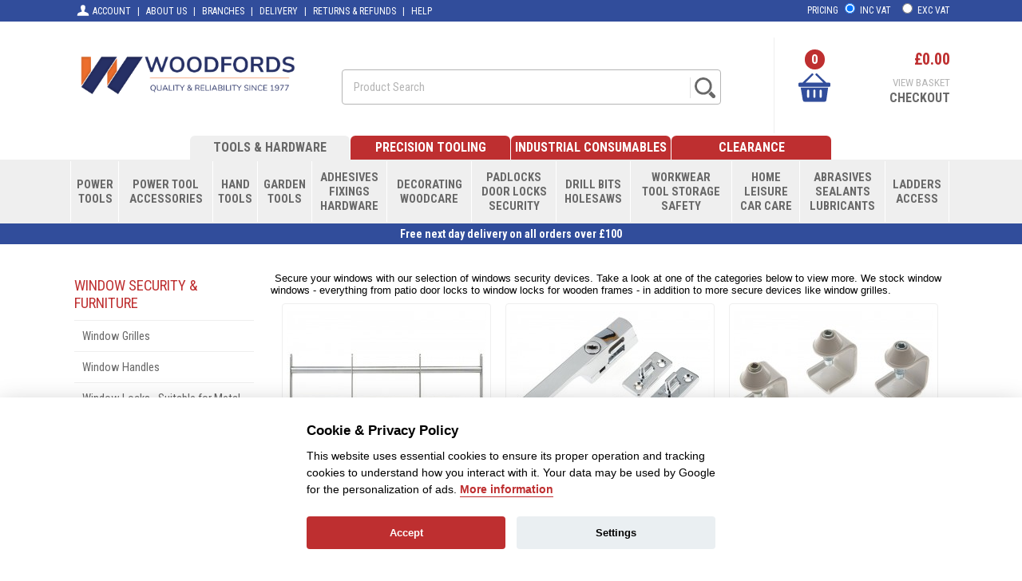

--- FILE ---
content_type: text/html; charset=iso-8859-1
request_url: https://www.woodfordtools.co.uk/Window-Security-and-Furniture/C3101
body_size: 12384
content:
<!DOCTYPE HTML PUBLIC "-//W3C//DTD HTML 4.01 Transitional//EN">
<html>
<head>
<title>Window Locks | Locks & Security | Woodfords</title>
<meta http-equiv="Content-Type" content="text/html; charset=iso-8859-1">
<meta name="keywords" content="">
<meta name="description" content="Window locks, handles and grilles. Keep your windows secure with our window security devices. Including a wide range of locks for a variety of windows.">
<meta name="IS" content="ok_trust">
<meta name="viewport"  content="width=device-width,  minimum-scale=1.0, maximum-scale=5.0,user-scalable=no" />
<meta name="ROBOTS" content="INDEX, FOLLOW">
<meta name="Identifier-URL" CONTENT="https://www.woodfordtools.co.uk/">
<link href="https://fonts.googleapis.com/css2?family=Roboto+Condensed:wght@400;700&display=swap" rel="stylesheet">
<link rel="stylesheet" href="/include/style.css?v=2.66" type="text/css">
<script src="/include/jquery-3.5.1.min.js"></script>
<script src="/include/lazysizes.min.js"></script>


<link rel="apple-touch-icon" sizes="57x57" href="/apple-icon-57x57.png">
<link rel="apple-touch-icon" sizes="60x60" href="/apple-icon-60x60.png">
<link rel="apple-touch-icon" sizes="72x72" href="/apple-icon-72x72.png">
<link rel="apple-touch-icon" sizes="76x76" href="/apple-icon-76x76.png">
<link rel="apple-touch-icon" sizes="114x114" href="/apple-icon-114x114.png">
<link rel="apple-touch-icon" sizes="120x120" href="/apple-icon-120x120.png">
<link rel="apple-touch-icon" sizes="144x144" href="/apple-icon-144x144.png">
<link rel="apple-touch-icon" sizes="152x152" href="/apple-icon-152x152.png">
<link rel="apple-touch-icon" sizes="180x180" href="/apple-icon-180x180.png">
<link rel="icon" type="image/png" sizes="192x192"  href="/android-icon-192x192.png">
<link rel="icon" type="image/png" sizes="32x32" href="/favicon-32x32.png">
<link rel="icon" type="image/png" sizes="96x96" href="/favicon-96x96.png">
<link rel="icon" type="image/png" sizes="16x16" href="/favicon-16x16.png">
<link rel="manifest" href="/manifest.json">
<meta name="msapplication-TileColor" content="#ffffff">
<meta name="msapplication-TileImage" content="/ms-icon-144x144.png">
<meta name="theme-color" content="#ffffff">


<script type="text/plain" data-cookiecategory="analytics" src="https://secure.smart-business-intuition.com/js/262796.js" ></script>
<noscript><img alt="" src="https://secure.smart-business-intuition.com/262796.png?trk_user=262796&trk_tit=jsdisabled&trk_ref=jsdisabled&trk_loc=jsdisabled" height="0px" width="0px" style="display:none;" /></noscript>


<!-- Global site tag (gtag.js) - Google Analytics --> 
<script async type="text/plain" data-cookiecategory="analytics" src="https://www.googletagmanager.com/gtag/js?id=G-7Z81SDQ278"></script>
<script>
  window.dataLayer = window.dataLayer || [];
  function gtag(){dataLayer.push(arguments);}
  gtag('js', new Date());
 
  gtag('config', 'G-7Z81SDQ278');
</script>


</head>


<!-- Google Analytics -->
<script type="text/plain" data-cookiecategory="analytics">
window.ga=window.ga||function(){(ga.q=ga.q||[]).push(arguments)};ga.l=+new Date;
ga('create', 'G-7Z81SDQ278', 'auto');
ga('send', 'pageview');
</script>
<script async src='https://www.google-analytics.com/analytics.js'></script>
<!-- End Google Analytics -->


<script language="javascript" type="text/javascript">
	function clearText(){
		if (document.getElementById('search').value == "Product Search") {
			document.getElementById('search').value = '';
		}
	}

function ajax_search(search)
  {
  var xmlHttp;
  try
    {
    // Firefox, Opera 8.0+, Safari
    xmlHttp=new XMLHttpRequest();
    }
  catch (e)
    {
    // Internet Explorer
    try
      {
      xmlHttp=new ActiveXObject("Msxml2.XMLHTTP");
      }
    catch (e)
      {
      try
        {
        xmlHttp=new ActiveXObject("Microsoft.XMLHTTP");
        }
      catch (e)
        {
        return false;
        }
      }
    }
    xmlHttp.onreadystatechange=function()
      {
      if(xmlHttp.readyState==4)
        {
		document.all('ajax_searchresult').style.display='block';
        document.all('ajax_searchresult').innerHTML=xmlHttp.responseText;
        document.all('ajax_searchresult2').style.display='block';
        document.all('ajax_searchresult2').innerHTML=xmlHttp.responseText;
        }
      }
	  ajaxurl = "/ajax_search.php?search="+search;
    xmlHttp.open("GET",ajaxurl,true);
    xmlHttp.send(null);
  }
</script>




<body>
	
	<script defer src="/include/cookieconsent.js"></script><script defer src="/include/cookieconsent-init.js"></script>
<a name='pagetop'></a>
<DIV ID="viewimage" STYLE="position:absolute; visibility:hide; z-index:100;"></DIV>



<div id="page">



<div id='headerbar'>
	
<div id='headertop'>
	<div class='headercontent'>
		<div id='accountpopup' onmouseover="document.getElementById('accountpopup').style.display='block';" onmouseout="document.getElementById('accountpopup').style.display='none';"><div id='accountpopup_inner'>
			<br><input type='button' value='ACCOUNT SIGN IN' onclick="document.location.href='/members';">		</div></div>
		<div id='headertoplinks'>
			<div class='headerlinkshome'><a href='/members' onmouseover="document.getElementById('accountpopup').style.display='block';" onmouseout="document.getElementById('accountpopup').style.display='none';"><img src='/graphics/user.svg' style='height:18px;width:auto;position:relative;top:4px;color:#FF0000;'> ACCOUNT</a></div>
			<div class='headerlinks'>
			<div class='headerdivider'>|</div>
			<a href='/aboutus'>ABOUT US</a>
			<div class='headerdivider'>|</div>
			<a href='/branches'>BRANCHES</a>
			<div class='headerdivider'>|</div>
			<a href='/help#carriage'>DELIVERY</a>
			<div class='headerdivider'>|</div>
			<a href='/help#returns'>RETURNS & REFUNDS</a>
			<div class='headerdivider'>|</div>
			<a href='/help'>HELP</a>
			</div>
		</div>
		<div id='incexvat'><form action='https://www.woodfordtools.co.uk/Window-Security-and-Furniture/C3101' method=POST style='margin:0px;'>PRICING <input type='radio' name='vatpricing' id='incvatpricing' value='true' onchange="this.form.submit();" CHECKED> <label for='incvatpricing'>INC VAT</label> &nbsp; <input type='radio' name='vatpricing' id='exvatpricing' value='false' onchange="this.form.submit();" > <label for='exvatpricing'>EXC VAT</label></form></div>
	</div>
</div>

	<div class='headercontent'>
		<div id='logocontainer'><div id='logoarea'><a href="https://www.woodfordtools.co.uk"><img src="/graphics/logo.svg" style='width:280px;height:auto;' alt="Woodford Tools" align="middle" border=0></a></div></div>
		
		<div id='searchbarcontainer'>
			<div id='searchbar'>
			<form action="/search.php" id='searchform' style='margin-bottom:0px;padding-top:4px;'>
						<input name=search type=text class='searchbox' id="search" onkeyup='ajax_search(this.value);' placeholder="Product Search"><input id='searchsubmit' type='image' name='submit' src='/graphics/search.svg' style='border-left:1px solid #E1E1E1; padding-left:5px; height:26px;width:auto;'>
					</form>
					<div id='ajax_searchresult' class='ajs_box'></div>
			</div>
		</div>
		
		
				
		<a href="/basket">
		<div id='minibasketarea' >
		  <div id='minibasket' onclick="document.href"><div id='minibasketgraphic'><div id='minibasketqty'>0</div><img src='/graphics/basketblue.svg' id='trolleyicon'></div>
			<div id='minibasketvalue'>&pound;0.00</div>
			<div id='minibasketview'>VIEW BASKET</div>
			<div id='minibasketcheckout'>CHECKOUT</div>
			<div id='minibasketmobilecheckout'>VIEW/CHECKOUT</div>
		  </div>
		</div>
	</a>


		<div id='mobilecatbarcontainer'><div id='catbar'>
			<a class='catmainmobile' style='max-width:80px;' onClick="if (document.getElementById('catall').style.display=='none') {document.getElementById('catall').style.display='block';} else {document.getElementById('catall').style.display='none';}"><img src='/graphics/hb.svg' border=0 alt='Menu' style='width:25px;height:auto;padding-top:5px;'></a><div class='catdivmobile'></div><a class='catmainmobile' style='max-width:80px;' onClick="if (document.getElementById('minisearchbarcontainer').style.display=='block') {document.getElementById('minisearchbarcontainer').style.display='none';} else {document.getElementById('minisearchbarcontainer').style.display='block';}" ><img src='/graphics/search.svg' alt='Search' border=0 style='width:23px;height:auto;padding-top:3px;'></a>
		</div>
		</div>
		
		<div id='minisearchbarcontainer'>
			<div id='minisearchbar'>
			<form action="/search.php" name="menusearch" style='margin-bottom:0px;padding-top:0px;'>
						<input name=search type=text class='searchbox' onkeyup='ajax_search(this.value);' id="minisearch" placeholder="Product Search"><input id='minisearchsubmit' type='image' name='submit' src='/graphics/search.svg' style='border-left:1px solid #E1E1E1; padding-left:5px; height:26px;width:auto;'>
					</form>
					<div id='ajax_searchresult2' class='ajs_box'></div>
			</div>
		</div>


	</div>
	
</div>


<div id='catbarheader'><a href='/' class='catbarheadlink catbarheadlinkactive'>TOOLS &amp; HARDWARE</a><a href='/Precision-Tooling/C237' class='catbarheadlink '>PRECISION TOOLING</a><a href='/Precision-Tooling/C248' class='catbarheadlink  hide650'>INDUSTRIAL CONSUMABLES</a><a href='/Precision-Tooling/C249' class='catbarheadlink  hide850'>CLEARANCE</a></div>
<div id='catbarcontainer' style=''><div id='catbar' style=''>
<div class='catdivleft'></div>
<a href='/Power-Tools/C22' class='catmain' style='max-width:240px;' onMouseOver="document.getElementById('cat2').style.display='block';" onMouseOut="document.getElementById('cat2').style.display='none';">POWER<br>TOOLS</a><div class='catdiv'></div><a href='/Power-Tool-Accessories/C26' class='catmain' style='max-width:180px;' onMouseOver="document.getElementById('cat6').style.display='block';" onMouseOut="document.getElementById('cat6').style.display='none';">POWER TOOL<br>ACCESSORIES</a><div class='catdiv'></div><a href='/Hand-Tools/C21'  class='catmain'  style='max-width:180px;' onMouseOver="document.getElementById('cat1').style.display='block';" onMouseOut="document.getElementById('cat1').style.display='none';">HAND<br>TOOLS</a><div class='catdiv'></div><a href='/Garden-Tools/C23' class='catmain' style='max-width:180px;' onMouseOver="document.getElementById('cat3').style.display='block';" onMouseOut="document.getElementById('cat3').style.display='none';">GARDEN<br>TOOLS</a><div class='catdiv'></div><a href='/Adhesives-Fixings-Hardware/C24'  class='catmain' id='hidecat2' style='max-width:180px;' onMouseOver="document.getElementById('cat4').style.display='block';" onMouseOut="document.getElementById('cat4').style.display='none';">ADHESIVES<br>FIXINGS<br>HARDWARE</a><div class='catdiv hidecat2'></div><a href='/Decorating-Woodcare/C25'  class='catmain' id='hidecat2' style='max-width:180px;' onMouseOver="document.getElementById('cat5').style.display='block';" onMouseOut="document.getElementById('cat5').style.display='none';">DECORATING<br>WOODCARE</a><div class='catdiv hidecat2'></div><a href='/Padlocks-Door-Locks-Security/C27'  class='catmain' id='hidecat2' style='max-width:180px;' onMouseOver="document.getElementById('cat7').style.display='block';" onMouseOut="document.getElementById('cat7').style.display='none';">PADLOCKS<br>DOOR LOCKS<br>SECURITY</a><div class='catdiv hidecat2'></div><a href='/Drill-Bits-Holesaws/C28'  class='catmain' id='hidecat2' style='max-width:180px;' onMouseOver="document.getElementById('cat8').style.display='block';" onMouseOut="document.getElementById('cat8').style.display='none';">DRILL BITS<br>HOLESAWS</a><div class='catdiv hidecat2'></div><a href='/Workwear-Tool-Storage-Safety/C29'  class='catmain' id='hidecat1' style='max-width:180px;' onMouseOver="document.getElementById('cat9').style.display='block';" onMouseOut="document.getElementById('cat9').style.display='none';">WORKWEAR<br>TOOL STORAGE<br>SAFETY</a><div class='catdiv hidecat1'></div><a href='/Home-Leisure-Care-Care/C210'  class='catmain' id='hidecat1' style='max-width:180px;' onMouseOver="document.getElementById('cat10').style.display='block';" onMouseOut="document.getElementById('cat10').style.display='none';">HOME<Br>LEISURE<br>CAR CARE</a><div class='catdiv hidecat1'></div><a href='/Abrasives-Sealants-Lubricants/C211'  class='catmain' id='hidecat1' style='max-width:180px;' onMouseOver="document.getElementById('cat11').style.display='block';" onMouseOut="document.getElementById('cat11').style.display='none';">ABRASIVES<br>SEALANTS<br>LUBRICANTS</a><div class='catdiv hidecat1'></div><a href='/Ladders-Access/C212'  class='catmain' id='hidecat1' style='max-width:180px;' onMouseOver="document.getElementById('cat12').style.display='block';" onMouseOut="document.getElementById('cat12').style.display='none';">LADDERS<br>ACCESS</a><div class='catdiv hidecat1'></div><a  class='catmain' id='catmore' style='max-width:100px;' onMouseOver="document.getElementById('catall').style.display='block';" onMouseOut="document.getElementById('catall').style.display='none';">More ...</a>
</div></div>

<div class='catpopupcontainer'>	
	<div class='catpopup' id='cat2' style='display:none;' onMouseOver="document.getElementById('cat2').style.display='block';" onMouseOut="document.getElementById('cat2').style.display='none';"><div class='catmaintitle'>Power Tools</div><div class='catpopuplinkcontainer'><a href='/Air-Tool-Kits/C3333' class='popupcatlink'>Air Tool Kits</a><a href='/Angle-Grinders-Wall-Chasers-and-Metalworking-Tools/C324' class='popupcatlink'>Angle Grinders, Wall Chasers & Metalworking Tools</a><a href='/Batteries-and-Chargers-for-Cordless-Tools/C325' class='popupcatlink'>Batteries & Chargers for Cordless Tools</a><a href='/Compactors/C3307' class='popupcatlink'>Compactors</a><a href='/Compressors/C3331' class='popupcatlink'>Compressors</a><a href='/Corded-Other/C326' class='popupcatlink'>Corded - Other</a><a href='/Cordless-Other/C327' class='popupcatlink'>Cordless - Other</a><a href='/Cordless-Angle-Grinders-Wall-Chasers-and-Metalworking-Tools/C328' class='popupcatlink'>Cordless Angle Grinders, Wall Chasers & Metalworking Tools</a><a href='/Cordless-Drills/C329' class='popupcatlink'>Cordless Drills</a><a href='/Cordless-Grease-Guns-and-Caulkers/C330' class='popupcatlink'>Cordless Grease Guns & Caulkers</a><a href='/Cordless-Lighting-Radios-and-Speakers/C331' class='popupcatlink'>Cordless Lighting, Radios & Speakers</a><a href='/Cordless-Nailers-and-Staple-Guns/C332' class='popupcatlink'>Cordless Nailers & Staple Guns</a></div><div class='catpopuplinkcontainer'><a href='/Cordless-Planers-and-Routers/C333' class='popupcatlink'>Cordless Planers & Routers</a><a href='/Cordless-Sanders-and-Polishers/C334' class='popupcatlink'>Cordless Sanders & Polishers</a><a href='/Cordless-Saws-and-Multi-Function-Tools/C335' class='popupcatlink'>Cordless Saws & Multi-Function Tools</a><a href='/Cordless-Screwdrivers-Impact-Drivers-and-Wrenches/C336' class='popupcatlink'>Cordless Screwdrivers, Impact Drivers & Wrenches</a><a href='/Cordless-Tool-Kits/C337' class='popupcatlink'>Cordless Tool Kits</a><a href='/Drills-Rotary/C338' class='popupcatlink'>Drills - Rotary</a><a href='/Drills-SDS-and-Hammer/C339' class='popupcatlink'>Drills - SDS & Hammer</a><a href='/Generators/C340' class='popupcatlink'>Generators</a><a href='/Inspection-Cameras-and-Locators/C341' class='popupcatlink'>Inspection Cameras & Locators</a><a href='/Makita-Power-Tools/C3346' class='popupcatlink'>Makita Power Tools</a><a href='/Multi-Function-Tools-and-Engravers/C342' class='popupcatlink'>Multi-Function Tools & Engravers</a><a href='/Nailers-and-Staple-Guns-Gas-and-Pneumatic-and-Air/C343' class='popupcatlink'>Nailers & Staple Guns (Gas & Pneumatic & Air)</a></div><div class='catpopuplinkcontainer'><a href='/Planers-Biscuit-Jointers-and-Routers/C344' class='popupcatlink'>Planers, Biscuit Jointers & Routers</a><a href='/Powered-Saws/C345' class='popupcatlink'>Powered Saws</a><a href='/Riveters/C3332' class='popupcatlink'>Riveters</a><a href='/Sanders-and-Polishers/C346' class='popupcatlink'>Sanders & Polishers</a><a href='/Screwdrivers-Impact-Drivers-and-Wrenches/C347' class='popupcatlink'>Screwdrivers, Impact Drivers & Wrenches</a><a href='/Spray-Guns-and-Powered-Rollers/C348' class='popupcatlink'>Spray Guns & Powered Rollers</a><a href='/Vacuums-and-Dust-Extraction/C349' class='popupcatlink'>Vacuums & Dust Extraction</a><a href='/Water-Pumps/C350' class='popupcatlink'>Water Pumps</a><a href='/Welders/C3322' class='popupcatlink'>Welders</a><a href='/Workshop-Machines/C351' class='popupcatlink'>Workshop Machines</a></div></div><div class='catpopup' id='cat6' style='display:none;' onMouseOver="document.getElementById('cat6').style.display='block';" onMouseOut="document.getElementById('cat6').style.display='none';"><div class='catmaintitle'>Power Tool Accessories</div><div class='catpopuplinkcontainer'><a href='/Air-Tools-Accessories/C3329' class='popupcatlink'>Air Tools Accessories</a><a href='/Backing-Pads-and-Polishing-Accessories/C381' class='popupcatlink'>Backing Pads & Polishing Accessories</a><a href='/Blades/C382' class='popupcatlink'>Blades</a><a href='/Burrs-and-Rotary-Rasps/C383' class='popupcatlink'>Burrs & Rotary Rasps</a><a href='/Cable-Reels-Site-Lights-and-Transformers/C384' class='popupcatlink'>Cable Reels, Site Lights & Transformers</a><a href='/Discs-Diamond/C385' class='popupcatlink'>Discs - Diamond</a></div><div class='catpopuplinkcontainer'><a href='/Discs-Grinding-and-Cutting/C386' class='popupcatlink'>Discs - Grinding & Cutting</a><a href='/Multi-Tool-Biscuit-Jointer-and-Planer-Accessories/C387' class='popupcatlink'>Multi-Tool, Biscuit Jointer & Planer Accessories</a><a href='/Nailing-and-Stapling-Accessories/C388' class='popupcatlink'>Nailing & Stapling Accessories</a><a href='/Other-Power-Tool-Accessories/C389' class='popupcatlink'>Other Power Tool Accessories</a><a href='/Router-Bits-and-Accessories/C390' class='popupcatlink'>Router Bits & Accessories</a><a href='/Sanding-Sheets-Belts-and-Flap-Discs/C391' class='popupcatlink'>Sanding Sheets, Belts & Flap Discs</a></div><div class='catpopuplinkcontainer'><a href='/Screwdriver-Insert-Bits-and-Adaptors/C392' class='popupcatlink'>Screwdriver Insert Bits & Adaptors</a><a href='/Steels-Chisel-and-Points/C393' class='popupcatlink'>Steels - Chisel & Points</a><a href='/Welding-Accessories/C3330' class='popupcatlink'>Welding Accessories</a><a href='/Wire-and-Nylon-Brushes-and-Wheels/C394' class='popupcatlink'>Wire & Nylon Brushes & Wheels</a></div></div><div class='catpopup' id='cat1' style='display:none;' onMouseOver="document.getElementById('cat1').style.display='block';" onMouseOut="document.getElementById('cat1').style.display='none';"><div class='catmaintitle'>Hand Tools</div><div class='catpopuplinkcontainer'><a href='/Builder/C31' class='popupcatlink'>Builder</a><a href='/Clamps/C32' class='popupcatlink'>Clamps</a><a href='/Detectors-and-Testers/C33' class='popupcatlink'>Detectors & Testers</a><a href='/Engineering-Tools/C34' class='popupcatlink'>Engineering Tools</a><a href='/Files/C35' class='popupcatlink'>Files</a><a href='/Hammers/C36' class='popupcatlink'>Hammers</a><a href='/Hexagon-Keys/C37' class='popupcatlink'>Hexagon Keys</a><a href='/Knives/C38' class='popupcatlink'>Knives</a></div><div class='catpopuplinkcontainer'><a href='/Levels-Laser-and-Electronic-Devices/C39' class='popupcatlink'>Levels - Laser & Electronic Devices</a><a href='/Levels-Spirit/C310' class='popupcatlink'>Levels - Spirit</a><a href='/Marking-Tools/C311' class='popupcatlink'>Marking Tools</a><a href='/Mechanic/C312' class='popupcatlink'>Mechanic</a><a href='/Pliers-Strippers-Snips-and-Croppers/C313' class='popupcatlink'>Pliers, Strippers, Snips & Croppers</a><a href='/Plumbing-Tools/C314' class='popupcatlink'>Plumbing Tools</a><a href='/Saws/C315' class='popupcatlink'>Saws</a><a href='/Screwdrivers/C316' class='popupcatlink'>Screwdrivers</a></div><div class='catpopuplinkcontainer'><a href='/Sharpening-Tools/C317' class='popupcatlink'>Sharpening Tools</a><a href='/Stanley-Knives/C3344' class='popupcatlink'>Stanley Knives</a><a href='/Tapes-and-Rules/C318' class='popupcatlink'>Tapes & Rules</a><a href='/Tool-Kits/C319' class='popupcatlink'>Tool Kits</a><a href='/Trowels-and-Floats/C320' class='popupcatlink'>Trowels & Floats</a><a href='/Vices/C321' class='popupcatlink'>Vices</a><a href='/Woodworking-Tools/C322' class='popupcatlink'>Woodworking Tools</a><a href='/Wrenches/C323' class='popupcatlink'>Wrenches</a></div></div><div class='catpopup' id='cat3' style='display:none;' onMouseOver="document.getElementById('cat3').style.display='block';" onMouseOut="document.getElementById('cat3').style.display='none';"><div class='catmaintitle'>Garden Tools</div><div class='catpopuplinkcontainer'><a href='/Aquatics/C352' class='popupcatlink'>Aquatics</a><a href='/Axes-and-Splitting-Wedges/C353' class='popupcatlink'>Axes & Splitting Wedges</a><a href='/Digging-and-Cultivating/C354' class='popupcatlink'>Digging & Cultivating</a></div><div class='catpopuplinkcontainer'><a href='/Garden-Machinery/C355' class='popupcatlink'>Garden Machinery</a><a href='/Lawn-and-Hedge-Care/C356' class='popupcatlink'>Lawn & Hedge Care</a><a href='/Pruning/C357' class='popupcatlink'>Pruning</a></div><div class='catpopuplinkcontainer'><a href='/Spares-Maintenance-and-Sharpening-Tools/C358' class='popupcatlink'>Spares, Maintenance & Sharpening Tools</a><a href='/Watering-Products/C359' class='popupcatlink'>Watering Products</a><a href='/Weedkiller-Feed-Seed-and-Propagators/C360' class='popupcatlink'>Weedkiller, Feed, Seed & Propagators</a></div></div><div class='catpopup' id='cat4' style='display:none;' onMouseOver="document.getElementById('cat4').style.display='block';" onMouseOut="document.getElementById('cat4').style.display='none';"><div class='catmaintitle'>Adhesives, Fixings & Hardware</div><div class='catpopuplinkcontainer'><a href='/Adhesives-and-Tapes/C361' class='popupcatlink'>Adhesives & Tapes</a><a href='/Bolts-and-Nuts/C362' class='popupcatlink'>Bolts & Nuts</a><a href='/Building-Consumables/C363' class='popupcatlink'>Building Consumables</a><a href='/Bulbs-and-Electrical-Fittings/C364' class='popupcatlink'>Bulbs & Electrical Fittings</a></div><div class='catpopuplinkcontainer'><a href='/Chains-Ropes-and-Tie-Downs/C365' class='popupcatlink'>Chains, Ropes & Tie Downs</a><a href='/Fixings/C366' class='popupcatlink'>Fixings</a><a href='/General-Hardware/C367' class='popupcatlink'>General Hardware</a><a href='/Hand-Tackers-and-Staplers/C368' class='popupcatlink'>Hand Tackers & Staplers</a></div><div class='catpopuplinkcontainer'><a href='/Nails/C369' class='popupcatlink'>Nails</a><a href='/Riveting-and-Soldering/C370' class='popupcatlink'>Riveting & Soldering</a><a href='/Screws/C371' class='popupcatlink'>Screws</a></div></div><div class='catpopup' id='cat5' style='display:none;' onMouseOver="document.getElementById('cat5').style.display='block';" onMouseOut="document.getElementById('cat5').style.display='none';"><div class='catmaintitle'>Decorating & Wood Care</div><div class='catpopuplinkcontainer'><a href='/Decorating-Painting-Tools/C372' class='popupcatlink'>Decorating - Painting Tools</a><a href='/Decorating-Preparation/C373' class='popupcatlink'>Decorating - Preparation</a><a href='/Glasscutters-and-Glass-Lifter/C374' class='popupcatlink'>Glasscutters & Glass Lifter</a></div><div class='catpopuplinkcontainer'><a href='/Paints-and-Spray-Paints/C375' class='popupcatlink'>Paints & Spray Paints</a><a href='/Stains-Preservers-and-Treatments/C376' class='popupcatlink'>Stains, Preservers & Treatments</a><a href='/Tiling-Tools-and-Tile-Adhesives/C377' class='popupcatlink'>Tiling Tools & Tile Adhesives</a></div><div class='catpopuplinkcontainer'><a href='/Wallpapering-Tools-and-Consumables/C378' class='popupcatlink'>Wallpapering Tools & Consumables</a><a href='/Wax-Varnish-Polish-Oil-and-Dyes/C379' class='popupcatlink'>Wax, Varnish, Polish, Oil & Dyes</a><a href='/Wire-Scratch-Brushes/C380' class='popupcatlink'>Wire / Scratch Brushes</a></div></div><div class='catpopup' id='cat7' style='display:none;' onMouseOver="document.getElementById('cat7').style.display='block';" onMouseOut="document.getElementById('cat7').style.display='none';"><div class='catmaintitle'>Padlocks, Door Locks & Security</div><div class='catpopuplinkcontainer'><a href='/Door-Security-and-Furniture/C395' class='popupcatlink'>Door Security & Furniture</a><a href='/Lockout-Tagout-Products/C396' class='popupcatlink'>Lockout / Tagout Products</a><a href='/Padlocks-and-Hasp-and-Staples/C397' class='popupcatlink'>Padlocks and Hasp & Staples</a></div><div class='catpopuplinkcontainer'><a href='/Safes-and-Key-Safes/C398' class='popupcatlink'>Safes & Key Safes</a><a href='/Security-Cameras-Lighting-and-Door-Entry/C399' class='popupcatlink'>Security Cameras, Lighting & Door Entry</a><a href='/Security-Chains-and-Bike-Locks/C3100' class='popupcatlink'>Security Chains & Bike Locks</a></div><div class='catpopuplinkcontainer'><a href='/Window-Security-and-Furniture/C3101' class='popupcatlink'>Window Security & Furniture</a></div></div><div class='catpopup' id='cat8' style='display:none;' onMouseOver="document.getElementById('cat8').style.display='block';" onMouseOut="document.getElementById('cat8').style.display='none';"><div class='catmaintitle'>Drill Bits & Holesaws</div><div class='catpopuplinkcontainer'><a href='/Countersinks-Plug-Cutters-and-Screwsinks/C3102' class='popupcatlink'>Countersinks, Plug Cutters & Screwsinks</a><a href='/Drill-Bits-Glass-Tile-Ceramic-Core-and-Diamond/C3103' class='popupcatlink'>Drill Bits - Glass, Tile, Ceramic,  Core & Diamond</a><a href='/Drill-Bits-Masonry-and-SDS/C3104' class='popupcatlink'>Drill Bits - Masonry & SDS</a></div><div class='catpopuplinkcontainer'><a href='/Drill-Bits-Metal/C3105' class='popupcatlink'>Drill Bits - Metal</a><a href='/Drill-Bits-Wood/C3106' class='popupcatlink'>Drill Bits - Wood</a><a href='/Holesaws-and-Accessories/C3107' class='popupcatlink'>Holesaws & Accessories</a></div><div class='catpopuplinkcontainer'><a href='/Mixed-Bit-Sets/C3108' class='popupcatlink'>Mixed Bit Sets</a></div></div><div class='catpopup' id='cat9' style='display:none;' onMouseOver="document.getElementById('cat9').style.display='block';" onMouseOut="document.getElementById('cat9').style.display='none';"><div class='catmaintitle'>Workwear, Tool Storage & Safety</div><div class='catpopuplinkcontainer'><a href='/Clothing-and-Workwear/C3109' class='popupcatlink'>Clothing & Workwear</a><a href='/Footwear/C3110' class='popupcatlink'>Footwear</a><a href='/Personal-Protection-Equipment/C3111' class='popupcatlink'>Personal Protection Equipment</a></div><div class='catpopuplinkcontainer'><a href='/Safety-Signs-Smoke-and-Fire-Detection/C3112' class='popupcatlink'>Safety Signs, Smoke & Fire Detection</a><a href='/Tool-Holders-Pouches-and-Belts/C3113' class='popupcatlink'>Tool Holders, Pouches & Belts</a><a href='/Toolboxes-and-Tool-Storage/C3114' class='popupcatlink'>Toolboxes & Tool Storage</a></div><div class='catpopuplinkcontainer'><a href='/Trucks-and-Trolleys/C3115' class='popupcatlink'>Trucks & Trolleys</a><a href='/Workbenches-Workmates-and-Trestles/C3116' class='popupcatlink'>Workbenches, Workmates & Trestles</a></div></div><div class='catpopup' id='cat10' style='display:none;' onMouseOver="document.getElementById('cat10').style.display='block';" onMouseOut="document.getElementById('cat10').style.display='none';"><div class='catmaintitle'>Home, Leisure & Car Care</div><div class='catpopuplinkcontainer'><a href='/Automotive-Accessories/C3328' class='popupcatlink'>Automotive Accessories</a><a href='/Batteries/C3117' class='popupcatlink'>Batteries</a><a href='/Brushes-Brooms-and-Mops/C3118' class='popupcatlink'>Brushes, Brooms & Mops</a><a href='/Car-Maintenance-and-Valeting-Products/C3119' class='popupcatlink'>Car Maintenance & Valeting Products</a></div><div class='catpopuplinkcontainer'><a href='/Cleaning-and-Heating/C3120' class='popupcatlink'>Cleaning & Heating</a><a href='/Garden-and-Garage-Storage/C3121' class='popupcatlink'>Garden & Garage Storage</a><a href='/Penknives-and-Leisure-Tools/C3122' class='popupcatlink'>Penknives & Leisure Tools</a><a href='/Pest-Control/C3123' class='popupcatlink'>Pest Control</a></div><div class='catpopuplinkcontainer'><a href='/Scissors-and-Tweezers/C3124' class='popupcatlink'>Scissors & Tweezers</a><a href='/Torches/C3125' class='popupcatlink'>Torches</a></div></div><div class='catpopup' id='cat11' style='display:none;' onMouseOver="document.getElementById('cat11').style.display='block';" onMouseOut="document.getElementById('cat11').style.display='none';"><div class='catmaintitle'>Abrasives, Fillers, Sealants & Lubricants</div><div class='catpopuplinkcontainer'><a href='/Abrasives/C3126' class='popupcatlink'>Abrasives</a><a href='/Fillers/C3127' class='popupcatlink'>Fillers</a></div><div class='catpopuplinkcontainer'><a href='/Hand-Workshop-Cleaners-and-Wipes/C3128' class='popupcatlink'>Hand, Workshop Cleaners & Wipes</a><a href='/Lubricants/C3129' class='popupcatlink'>Lubricants</a></div><div class='catpopuplinkcontainer'><a href='/Sealants/C3130' class='popupcatlink'>Sealants</a></div></div><div class='catpopup' id='cat12' style='display:none;' onMouseOver="document.getElementById('cat12').style.display='block';" onMouseOut="document.getElementById('cat12').style.display='none';"><div class='catmaintitle'>Ladders & Other Access Equipment</div><div class='catpopuplinkcontainer'><a href='/Ladders/C3131' class='popupcatlink'>Ladders</a></div><div class='catpopuplinkcontainer'><a href='/Scaffold-Towers/C3132' class='popupcatlink'>Scaffold Towers</a></div><div class='catpopuplinkcontainer'><a href='/Stepladders-and-Platform-Steps/C3133' class='popupcatlink'>Stepladders & Platform Steps</a></div></div><div class='catpopup' id='catall' style='display:none;' onMouseOver="document.getElementById('catall').style.display='block';" onMouseOut="document.getElementById('catall').style.display='none';"><div class='catpopuplinkcontainer'><a href='/Abrasives/C246' class='popupcatlink'>Abrasives</a><a href='/Abrasives-Fillers-Sealants-and-Lubricants/C211' class='popupcatlink'>Abrasives, Fillers, Sealants & Lubricants</a><a href='/Adhesives-Fixings-and-Hardware/C24' class='popupcatlink'>Adhesives, Fixings & Hardware</a><a href='/Clearance/C249' class='popupcatlink'>Clearance</a><a href='/Decorating-and-Wood-Care/C25' class='popupcatlink'>Decorating & Wood Care</a><a href='/Draper/C247' class='popupcatlink'>Draper</a></div><div class='catpopuplinkcontainer'><a href='/Drill-Bits-and-Holesaws/C28' class='popupcatlink'>Drill Bits & Holesaws</a><a href='/Garden-Tools/C23' class='popupcatlink'>Garden Tools</a><a href='/Hand-Tools/C21' class='popupcatlink'>Hand Tools</a><a href='/Home-Leisure-and-Car-Care/C210' class='popupcatlink'>Home, Leisure & Car Care</a><a href='/Industrial-Consumables/C248' class='popupcatlink'>Industrial Consumables</a><a href='/Ladders-and-Other-Access-Equipment/C212' class='popupcatlink'>Ladders & Other Access Equipment</a></div><div class='catpopuplinkcontainer'><a href='/Padlocks-Door-Locks-and-Security/C27' class='popupcatlink'>Padlocks, Door Locks & Security</a><a href='/Power-Tool-Accessories/C26' class='popupcatlink'>Power Tool Accessories</a><a href='/Power-Tools/C22' class='popupcatlink'>Power Tools</a><a href='/Precision-Tooling/C237' class='popupcatlink'>Precision Tooling</a><a href='/Workwear-Tool-Storage-and-Safety/C29' class='popupcatlink'>Workwear, Tool Storage & Safety</a></div></div></div>

<div id='strapline'>Free next day delivery on all orders over &pound;100</div>

<div id="pagecontent">


  <script language="javascript" type="text/javascript">
	function ajax_refine(boxname,optionid)
  {
  document.getElementById('prod_div').innerHTML="<div style='display:block;width:100%;'><div class='refining'>Filtering - Please Wait</div></div>";
  if (boxname=="RESET") {
    ison="RESET";
  } else {
    ison=document.getElementById(boxname).checked;
  }
  var xmlHttp2;
  var xmlHttp3;
  try
    {
    // Firefox, Opera 8.0+, Safari
    xmlHttp2=new XMLHttpRequest();
    xmlHttp3=new XMLHttpRequest();
    }
  catch (e)
    {
    // Internet Explorer
    try
      {
      xmlHttp2=new ActiveXObject("Msxml2.XMLHTTP");
      xmlHttp3=new ActiveXObject("Msxml2.XMLHTTP");
      }
    catch (e)
      {
      try
        {
        xmlHttp2=new ActiveXObject("Microsoft.XMLHTTP");
        xmlHttp3=new ActiveXObject("Microsoft.XMLHTTP");
        }
      catch (e)
        {
        return false;
        }
      }
    }
    xmlHttp2.onreadystatechange=function()
      {
      if(xmlHttp2.readyState==4)
        {
        document.getElementById('prod_div').innerHTML=xmlHttp2.responseText;
        xmlHttp3.open("GET",optionsurl,true);
        xmlHttp3.send(null);
        }
      }
      xmlHttp3.onreadystatechange=function()
      {
      if(xmlHttp3.readyState==4)
        {
        document.getElementById('refineoptions').innerHTML=xmlHttp3.responseText;
        eval(document.getElementById('ajaxjava').innerHTML);
        }
      }
         xmlHttp2.open("GET",ajaxurl,true);
    xmlHttp2.send(null);
  }
</script>



<div style='width:100%;text-align:center;'><STYLE>
	h1 {
	text-align:left;
	margin: auto;
}
</STYLE>
<tr><tr><tr><tr><tr><tr><div class='catlistbox'><h1 class='catlistboxtitle'>WINDOW SECURITY & FURNITURE</h1><a href='/Window-Grilles/C4927' class='catlist'>Window Grilles</a><a href='/Window-Handles/C4928' class='catlist'>Window Handles</a><a href='/Window-Locks-Suitable-for-Metal-Frames/C4929' class='catlist'>Window Locks - Suitable for Metal Frames</a><a href='/Window-Locks-Suitable-for-Patio-Sliding-Doors/C4930' class='catlist'>Window Locks - Suitable for Patio / Sliding Doors</a><a href='/Window-Locks-Suitable-for-PVCu-Frames/C4931' class='catlist'>Window Locks - Suitable for PVCu Frames</a><a href='/Window-Locks-Suitable-for-Wooden-Frames/C4932' class='catlist'>Window Locks - Suitable for Wooden Frames</a></div><div class='categorylist'><div style='width:99%;max-width:99%;overflow:auto;margin-bottom:5px;text-align:left;text-indent:5px;line-height:1.5em;' class='contain_images'><div ccp_infra_copy_id="" ccp_infra_timestamp="1615907486619" ccp_infra_user_hash="3674950352" ccp_infra_version="3" data-ccp-timestamp="1615907486619" style="color: rgb(0, 0, 0); font-size: medium;">
<table style="border-collapse: collapse; width: 728pt;" width="971">
	<colgroup>
		<col style="width: 728pt;" width="971" />
	</colgroup>
	<tbody>
		<tr height="38" style="height: 28.5pt;">
			<td class="xl24" height="38" style="padding-top: 1px; padding-right: 1px; padding-left: 1px; color: windowtext; font-size: 10pt; font-family: Arial; vertical-align: middle; border: none; width: 728pt; height: 28.5pt;" width="971">Secure your windows with our selection of windows security devices. Take a look at one of the categories below to view more. We stock window locks for a variety of windows - everything from patio door locks to window locks for wooden frames - in addition to more secure devices like window grilles.</td>
		</tr>
	</tbody>
</table>
</div>
</div><div class='browseboxcontainer'>
			<div class='browsebox'>
			<div class='browseimagecontainer'><div class='browseimage'><a href='/Window-Grilles/C4927'><img src='/../image_store/2/ABUFGI7300_250x200.jpg' border=0 alt='Window Grilles'></a></div></div>
			<div class='browsetitlecontainer'><div class='browsetitle'><a href='/Window-Grilles/C4927' class='cattitle'>Window Grilles</a></div></div>
			</div>
			</div><div class='browseboxcontainer'>
			<div class='browsebox'>
			<div class='browseimagecontainer'><div class='browseimage'><a href='/Window-Handles/C4928'><img src='/../image_store/2/YALP115CH_250x200.jpg' border=0 alt='Window Handles'></a></div></div>
			<div class='browsetitlecontainer'><div class='browsetitle'><a href='/Window-Handles/C4928' class='cattitle'>Window Handles</a></div></div>
			</div>
			</div><div class='browseboxcontainer'>
			<div class='browsebox'>
			<div class='browseimagecontainer'><div class='browseimage'><a href='/Window-Locks-Suitable-for-Metal-Frames/C4929'><img src='/../image_store/2/YALP3P121WH_250x200.jpg' border=0 alt='Window Locks - Suitable for Metal Frames'></a></div></div>
			<div class='browsetitlecontainer'><div class='browsetitle'><a href='/Window-Locks-Suitable-for-Metal-Frames/C4929' class='cattitle'>Window Locks - Suitable for Metal Frames</a></div></div>
			</div>
			</div><div class='browseboxcontainer'>
			<div class='browsebox'>
			<div class='browseimagecontainer'><div class='browseimage'><a href='/Window-Locks-Suitable-for-Patio-Sliding-Doors/C4930'><img src='/../image_store/2/YALP114DMG_250x200.jpg' border=0 alt='Window Locks - Suitable for Patio / Sliding Doors'></a></div></div>
			<div class='browsetitlecontainer'><div class='browsetitle'><a href='/Window-Locks-Suitable-for-Patio-Sliding-Doors/C4930' class='cattitle'>Window Locks - Suitable for Patio / Sliding Doors</a></div></div>
			</div>
			</div><div class='browseboxcontainer'>
			<div class='browsebox'>
			<div class='browseimagecontainer'><div class='browseimage'><a href='/Window-Locks-Suitable-for-PVCu-Frames/C4931'><img src='/../image_store/2/YALV8K103WE_250x200.jpg' border=0 alt='Window Locks - Suitable for PVCu Frames'></a></div></div>
			<div class='browsetitlecontainer'><div class='browsetitle'><a href='/Window-Locks-Suitable-for-PVCu-Frames/C4931' class='cattitle'>Window Locks - Suitable for PVCu Frames</a></div></div>
			</div>
			</div><div class='browseboxcontainer'>
			<div class='browsebox'>
			<div class='browseimagecontainer'><div class='browseimage'><a href='/Window-Locks-Suitable-for-Wooden-Frames/C4932'><img src='/../image_store/2/YALP6P111SC_250x200.jpg' border=0 alt='Window Locks - Suitable for Wooden Frames'></a></div></div>
			<div class='browsetitlecontainer'><div class='browsetitle'><a href='/Window-Locks-Suitable-for-Wooden-Frames/C4932' class='cattitle'>Window Locks - Suitable for Wooden Frames</a></div></div>
			</div>
			</div></div>
</div>

</div>
</div>

<div id='bottomcontainer'>
	<div id='footerheadercontainer'>
	<div id='footerheader'>
		<div id='footerphone'><a class='phoneno2' href='callto:01932 851 444' style='font-weight:400;'>Sales & Service</a> &nbsp; <a class='phoneno2' href='callto:01932 851 444'>01932 851 444</a></div>
		<div class='joinmailing'><form action='/mailinglist' method=post style='margin:0px'><input type=text name='email' id='emailsignup' placeholder='Join our mailing list...' ><input type='submit' value='SUBSCRIBE' ></form></div>
    </div>
</div>
	
<div id='footer'>
		
<div class='footercolumn'>
	<div class='footertitle'>Woodford Tools Weybridge</div>
	Monday to Friday<br>8:00am to 5:00pm<br><br>
		
	Phone: <a href='callto:01932 851 444' class='slink'>01932 851 444</a><br><br>
	<a class='footertitle' href='/branches#Woodford-Tools'>Find Us</a>
	Unit 8, Wintonlea<br>Monument Way West, Woking<br>GU21 5EN

	<div class='footertitle' style='margin-top:55px;'>Woodford Tools Mitcham</div>
	Monday to Friday<br>7:30am to 4:30pm<br><br>
	
	Phone: <a href='callto:02045423000' class='slink'>0204 542 3000 </a><br><br>
	<a class='footertitle' href='/branches#Woodford-Tools-Mitcham'>Find Us</a>
	Connect House<br>21 Willow Lane<br>Mitcham<br>Surrey<br>CR4 4NA
</div>		

<div class='footercolumn'>
	
	
	<div class='footertitle'>Customer Service</div>
	<a href='/members' class='footerlink'>Login / My Orders</a>
	<a href='/createaccount' class='footerlink'>Sign Up</a>
	<a href='/apply-for-credit-account' class='footerlink' style='margin-bottom:15px;'>Apply For Credit Account</a>

	<a href='/contact' class='footerlink' style='margin-bottom:15px;'>Contact Us</a>
	
	<a href='/aboutus' class='footerlink' style='margin-bottom:15px;'>About Woodford Tools</a>
	
	<a href='/branches' class='footerlink'>Branches</a>
	<a href='/help.php' class='footerlink'>Help</a>
	<a href='/help.php#payments' class='footerlink'>Payments &amp; Finance</a>
	<a href='/help.php#carriage' class='footerlink'>Delivery Charges</a>
	<a href='/help.php#returns' class='footerlink' style='margin-bottom:15px;'>Returns &amp; Refunds</a>
	<a href='/productindex' class='footerlink' style='margin-bottom:15px;'>Product Index</a>
	
	<div class='footertitle' style='margin-top:50px;'>Our Services</div>
	<a href='/Our-Customers' class='footerlink' style='margin-bottom:15px;'>Our Customers</a>
	<a href='/Consignment-Stock-Solutions' class='footerlink' style='margin-bottom:15px;'>Consignment Stock Solutions</a>
	<a href='/Vending-Solutions' class='footerlink' style='margin-bottom:15px;'>Vending Solutions</a>
	<a href='/Aerospace-Supplies' class='footerlink' style='margin-bottom:15px;'>Aerospace Supplies</a>
	<a href='/Engineering-Supplies' class='footerlink' style='margin-bottom:15px;'>Engineering Supplies</a>
	<a href='/Manufacturing-Suppliers' class='footerlink' style='margin-bottom:15px;'>Manufacturing Suppliers</a>
	<a href='/PPE-Supplies' class='footerlink' style='margin-bottom:15px;'>PPE Supplies</a>
	<a href='/Commercial-Hygiene-Supplies' class='footerlink' style='margin-bottom:15px;'>Commercial Hygiene Supplies</a>
	
	
</div>

<div class='footercolumn2'>

<div id='logoareafooter'><img src="/graphics/woodfordsandcrown.svg" style='width:380px;height:auto;' alt="Woodford Tools and Crown Tools" align="middle" border=0></div>

<div class='footertitle footertitlepayments'>Secure Online Payments</div>
You can be assured that purchasing from us is safe.<br>
All of our card transactions are processed securely.



<div style='margin-top:40px;'><img src='/graphics/paymentlogos.svg' style='max-width:350px;width:100%;height:auto;' alt='Powered By Sagepay' border=0></div>


<div style='margin-bottom:20px;margin-top:50px;'><a href='/help.php#privacy' class='footerlink2'>Privacy Policy</a> &nbsp; | &nbsp; <a href='/help.php#security' class='footerlink2'>Security</a> &nbsp; | &nbsp; <a href='/terms.php' class='footerlink2'>Terms &amp; Conditions</a></div>
	
© 2025 Woodford Tools<br>
<a href='http://www.tabsfortools.co.uk' target=_new class='etabs'>Powered By TABS For Tools</a>
</div>




</div>
</div>
</div>


</body>


</html>




--- FILE ---
content_type: text/css
request_url: https://www.woodfordtools.co.uk/include/style.css?v=2.66
body_size: 15100
content:
body{color:#333;margin:0;font-family:'Roboto Condensed',sans-serif;font-size:10pt;text-align:center;background-color:#FFF}#page{position:relative;background-color:#FFF;margin:0 auto}#pagecontent{position:relative;max-width:1100px;width:100%;background-color:#FFFFFF;margin:1px auto}h1{color:#BE2F30;font-size:17pt;font-weight:400;margin:10px 0 20px 0}h2{color:#CD3D00;font-size:14pt}input[type="button"],input[type="submit"]{font-family:'Roboto Condensed',sans-serif;border:0 solid #b5b5b5;border-radius:5px;background-color:#BE2F30;font-weight:400;font-size:10pt;padding:0;padding-left:15px;padding-right:15px;color:#FFFFFF;line-height:32px;cursor:pointer;-webkit-appearance:none;vertical-align:top}input[type="button"]:hover,[type="submit"]:hover{border:0 solid #b5b5b5;color:#FFFFFF;background:#314D9B}input[type="text"],input[type="password"],input[type="email"],input[type="select"],input[type="number"]{border:1px solid #b5b5b5;padding:4px;border-radius:4px;outline-color:#314D9B}.buttonstyle{font-family:'Roboto Condensed',sans-serif;border:0 solid #b5b5b5;border-radius:5px;background-color:#BE2F30;font-weight:600;font-size:10pt;padding:0;padding-left:15px;padding-right:15px;color:#FFFFFF;line-height:32px;cursor:pointer;-webkit-appearance:none;vertical-align:top}.buttonstyle:hover{border:0 solid #b5b5b5;color:#FFFFFF;background:#314D9B}.selectbox{border:1px solid #B5B5B5;padding:4px;border-radius:5px}#rotating_container2{display:none}#rotating_container{display:block;width:100%;background-color:#FFFFFF;margin-top:30px}.rotating_wrapper{width:100%}.rotating_image{display:inline-block;vertical-align:top;box-sizing:border-box;cursor:pointer;width:100%;border:1px solid #EFEFEF;background-size:cover;background-repeat:none;height:400px}.rotating_content_outer{display:inline-block;vertical-align:top;box-sizing:border-box;width:30%;background-color:#EFEFEF;vertical-align:middle;height:400px}.rotating_content{width:100%;padding:20px;height:400px;display:table-cell;vertical-align:middle}.rotating_title{font-weight:600;font-size:13pt;color:#BE2F30;margin-bottom:20px}a.rotating_link{display:block;margin:auto;margin-top:20px;font-weight:600;font-size:9pt;width:90px;line-height:25px;border-radius:5px;border:0 solid #686868;background:#686868;color:#FFFFFF;text-decoration:none}a.rotating_link:hover{background:#BE2F30}#brand_div{text-align:center;margin:30px 0 20px 0}.brand_img{display:table;width:100%}.brand_img_inner{display:table-cell;vertical-align:middle;text-align:center;padding:0 5px 0 5px}.brand_img_inner img{max-width:100%;max-height:100%;height:inherit!important}.content_top{max-height:300px;max-width:243px;width:100%;display:inline-block;margin-top:20px;margin-bottom:20px;margin-left:10px;margin-right:10px}.content_top img{max-width:100%;max-height:100%;height:inherit!important}.content_topbottom{margin-top:20px;margin-bottom:20px}.content_topbottom img{max-width:100%;max-height:100%;height:inherit!important}.content_bottom{text-align:left;width:100%;display:inline-block;margin-top:20px;margin-bottom:20px;margin-left:10px;margin-right:10px}.content_bottom img{max-width:100%;max-height:100%;height:inherit!important}.contain_images img{max-width:100%;max-height:100%;height:inherit!important}#headertop{width:100%;background-color:#314D9B;text-align:left;height:27px}#incexvat{display:inline-block;float:right;font-size:9pt;color:#ffffff;font-weight:400;line-height:27px}.headerdivider{display:inline-block;font-size:9pt;color:#ffffff;font-weight:400;text-decoration:none;margin:0 5px 0 5px}#accountpopup{position:relative;display:none}#accountpopup_inner{position:absolute;z-index:2;top:27px;left:0;width:200px;padding:10px;min-height:65px;background:#EFEFEF;border-radius:0 0 10px 10px;background:rgba(255,255,255,0.3);-webkit-backdrop-filter:blur(4px);backdrop-filter:blur(4px);box-shadow:1px 1px 5px #666666;text-align:center}#headertoplinks{display:inline-block;font-size:9pt;color:#ffffff;font-weight:400;padding-right:30px;line-height:28px;height:27px}#headertoplinks a{display:inline-block;font-size:9pt;color:#ffffff;font-weight:400;text-decoration:none}#headertoplinks a:Hover{color:#BE2F30}#headertopicons{vertical-align:top;display:inline-block;font-size:11pt;color:#b5b5b5;font-weight:600;padding-right:30px}#footerphone{float:left}#footerbar{position:relative;text-decoration:none;text-align:center;width:100%;border:1px solid #F0F0F0}.formbox2{height:19px;color:#999999}#pricebox{background-color:#EFEFEF;width:110px;height:32px;position:relative;line-height:2.7em;color:#333333;font-size:9pt;position:relative;display:inline-block;top:-12px}#imagepricearea{min-height:400px;margin-top:20px}#pricearea{float:right;width:400px}.bigpricebox{position:relative;box-sizing:border-box;width:100%;margin:auto}.stocktxt{margin-top:15px;margin-bottom:15px;clear:right;color:#686868;font-size:10pt;text-align:right}.forhireindicator{display:table-cell;color:#FFFFFF;height:45px;background-color:#6D46C4;font-size:10pt;font-weight:400;border-radius:5px;border-left:0 solid #15B400;vertical-align:middle}#hireincvat{font-size:12pt;color:#333333}#hireexvat{font-size:12pt;color:#333333}.instockmini{display:table-cell;color:#15B400;height:45px;background-color:#EFEFEF;font-size:10pt;font-weight:400;border-radius:5px;border-left:15px solid #15B400;vertical-align:middle}.instockmini2{color:#FFAE00;border-left:15px solid #FFAE00}.nostockmini{color:#BE2F30;border-left:15px solid #BE2F30}.instock{color:#1AC91A;font-size:10pt;font-weight:600}.instockind{background-color:#1AC91A;height:15px;width:15px;border-radius:9px;float:left;margin-top:3px}.deliverystock{color:#F39A21;font-size:11pt;font-weight:600}.deliverystockind{background-color:#F39A21;height:15px;width:15px;border-radius:9px;float:left;margin-top:3px}.productmini_alt{display:inline-block;border:0 solid #000000;width:100%;max-width:258px;vertical-align:text-top;margin-left:8px;margin-right:8px;margin-top:8px;margin-bottom:8px}.productmini{display:inline-block;border:0 solid #FF0000;width:100%;max-width:258px;vertical-align:text-top;margin-left:6px;margin-right:6px;margin-top:7px;margin-bottom:7px}.productminibox{border:1px solid #EFEFEF;border-radius:4px;min-height:335px}.productminiimageouter{display:table;width:100%}.productminiimage{height:200px;width:100%;display:table-cell;vertical-align:middle}.productminiimageinner{margin-left:auto;margin-right:auto}.productminifoot{margin-top:10px;height:45px;margin-bottom:20px}.productbuyprice{float:right;margin-top:10px;height:45px;margin-bottom:20px;max-width:258px;width:100%}.buypriceproduct{margin:50px 2px 10px 0;text-align:right;color:#686868;clear:right;font-size:22pt}.productminiqty{width:86px;display:table}.productminiadd{float:right;width:165px;background-color:#314D9B;font-size:10pt;color:#FFFFFF;height:45px;line-height:45px;border-radius:5px;cursor:pointer;font-weight:400}.productminiadd:hover{background-color:#BE2F30;color:#FFFFFF}.productmininoadd{position:absolute;width:160px;background-color:#DD0000;font-size:11pt;color:#FFFFFF;line-height:28px;top:26px;right:0;cursor:pointer}.productminiprice{width:100%;font-weight:400;color:#333333;font-size:17pt;margin-top:10px}.incvat{font-weight:400;color:#B5B5B5;font-size:11pt;margin-bottom:10px}.productminipriceex{position:absolute;left:5px;top:0;text-align:left;width:153px;height:23px;padding-right:8px;color:#5F5F5F;font-size:12pt;font-weight:normal}.nostock{color:#FF0000;font-size:11pt;font-weight:600}.frontpageitems_container{display:block;height:440px}.productgridfront_container3{clear:left;position:relative;vertical-align:text-top;width:100%;float:left;max-width:1150px;max-height:440px}.productgridfront3{vertical-align:text-top;max-width:1150px;max-height:420px;overflow-y:hidden;overflow-x:scroll;white-space:nowrap;-webkit-overflow-scrolling:touch}.productgridfront3::-webkit-scrollbar{height:0}.productgridfront_container{position:relative;vertical-align:text-top;width:49%;float:left;max-width:550px;max-height:440px}.productgridfront{vertical-align:text-top;max-width:550px;max-height:420px;overflow-y:hidden;overflow-x:hidden;white-space:nowrap}.productgridfront_header{font-size:16pt;color:#BE2F30;font-weight:400;padding:20px 0 15px 0;border-top:1px solid #EFEFEF;text-align:left}.productgridfront_link{cursor:pointer;float:right;font-size:12pt;font-weight:bold;color:#2B84C0}.productgridfront_link:hover{color:#C23A2C}.productgridscrollleft{position:absolute;z-index:10;left:0;top:200px;line-height:0.8em;padding:6px 2px 6px 2px;font-size:25pt;color:#FFFFFF;background-color:#FFFFFF;cursor:pointer;opacity:0.5;border:1px solid #333333;border-radius:5px;-webkit-user-select:none;-moz-user-select:none;-ms-user-select:none;user-select:none}.productgridscrollright{position:absolute;right:0;z-index:10;top:200px;line-height:0.8em;padding:6px 2px 6px 2px;font-size:25pt;color:#FFFFFF;background-color:#FFFFFF;cursor:pointer;opacity:0.5;border:1px solid #333333;border-radius:5px;-webkit-user-select:none;-moz-user-select:none;-ms-user-select:none;user-select:none}.frontpage_grid{vertical-align:text-top;max-width:540px;width:49%;float:right;padding-top:6px}.frontpage_grid img{max-width:100%;max-height:auto}.gridimage1{display:inline-block;float:left}.gridimage2{display:inline-block;float:right}.gridimage3{display:block;float:right;margin-top:32px}.nostockind{background-color:#FF0000;height:15px;width:15px;border-radius:9px;float:left;margin-top:3px}.buyprice{display:inline-block;color:#333333;font-size:13pt;font-weight:600;padding-right:10px}.buyprice3{color:#BE2F30;font-size:15pt;font-weight:600}.buyprice4{color:#C0C0C0;font-size:12pt}.productoption{width:100%;border:0 solid #EFEFEF;box-sizing:border-box;padding:4px;padding-left:10px;padding-right:10px;margin-top:1px;text-align:left;line-height:45px;clear:both}.productoptionright{float:right}a.slinkd{display:inline-block;text-decoration:none;color:#444444;font-size:11pt;font-weight:600}a.slinkd:hover{color:#BE2F30}.productcode{float:right;color:#B5B5B5;font-size:11pt}.productflex{display:flex}.description{font-size:11pt;text-align:left;width:100%;color:#686868;box-sizing:border-box;padding:35px;margin-top:20px}.description img{max-width:100%;max-height:100%;height:inherit!important}.videobox{font-size:14pt;width:100%;text-align:left;color:#BE2F30;font-weight:600;background-color:#F5F5F5;box-sizing:border-box;padding:20px;margin-top:20px}.video-container{position:relative;padding-bottom:56.25%;padding-top:30px;height:0;overflow:hidden}.video-container iframe,.video-container object,.video-container embed{position:absolute;top:0;left:0;width:100%;height:100%}.deschead{font-size:14pt;color:#BE2F30;font-weight:600;margin-bottom:20px}.orangetext{color:#BE2F30}.prod_leftcol{width:100%}.prod_rightcol{max-width:250px;width:100%;box-sizing:border-box;margin-bottom:30px;margin-top:20px;margin-left:30px;font-weight:600;color:#686868}.prod_rightcolhead{width:100%;color:#BE2F30;font-weight:400;font-size:12pt;line-height:30px;margin-bottom:20px}.accprice{line-height:30px;color:#333333;font-weight:400;font-size:15pt}a.fairdeal{text-decoration:none;color:#FFFFFF;font-size:9pt;line-height:1.7em}a.fairdeal:hover{color:#AF571C}.fulladdressheader{margin-top:5px;width:300px;color:#FFFFFF;padding:5px;background:#314D9B;border:1px solid #314D9B;text-align:left;font-size:10pt}.showfulladdress{text-align:left;width:300px;border:1px solid #314D9B;padding:5px;color:#314D9B;font-weight:bold;margin-bottom:8px;min-height:80px;font-size:10pt}.checkoutlinkcontainer{vertical-align:top;display:inline-block;max-width:255px;width:100%;margin:10px}.checkouttitle{font-size:11pt;color:#333333;font-weight:bold}.checkoutdiv{display:inline-block;vertical-align:text-top;background:#FFFFFF;border:1px solid #DDDDDD;border-radius:10px;margin:10px;padding:10px;width:250px;height:150px}.checkoutheader{background:#686868;color:#FFFFFF;font-size:11pt;line-height:1.5em;margin-bottom:3px;text-align:left;padding:4px;padding-left:20px}.checkoutheaderactive{background:#314D9B;font-size:12pt;color:#FFFFFF;line-height:1.5em;margin-bottom:3px;text-align:left;padding:4px;padding-left:20px}.addressquestion{vertical-align:top;display:inline-block;width:150px;height:100px;border:1px solid #999999;margin:5px;font-size:10pt;cursor:pointer;background-color:#EEEEEE;border-radius:5px;padding:5px}.addressquestionactive{vertical-align:top;display:inline-block;width:150px;height:100px;border:1px solid #00BB00;margin:5px;font-size:10pt;cursor:pointer;background-color:#FFFFFF;border-radius:5px;padding:5px}.addressselector{border:3px solid #00BB00;border-radius:100%;width:16px;height:16px;margin-top:10px}.addressselectoractive{border:0 solid #00BB00;background:#00BB00;background:-webkit-radial-gradient(#00FB00,#00BB00);background:-o-radial-gradient(#00FB00,#00BB00);background:-moz-radial-gradient(#00FB00,#00BB00);background:radial-gradient(#00FB00,#00BB00);border-radius:100%;width:22px;height:22px;margin-top:10px}.paymentoptions{width:300px;text-align:left}.custrequesttitle{background:#FFFFFF;color:#233B55;width:260px;line-height:1.8em;text-align:left}#paypal_ordersavepopup{display:none;position:absolute;z-index:1000;left:0;top:0;background-color:#000000;width:100%;height:100%;opacity:0.8}#paypal_ordersavepopupinner{position:absolute;width:100%;top:45%;color:#FFFFFF;font-weight:600;font-size:20px}.carriagerate{border-bottom:1px solid #EEEEEE;padding:15px;text-align:left;font-weight:bold}#hidebands{display:none}.carriagerate_header{line-height:26px;background-color:#333333;font-size:11pt;text-align:center;color:#FFFFFF;font-weight:600}.carriagerate_cc{border-bottom:0 solid #EEEEEE;padding:6px;text-align:left;width:99%;background-color:#233B55;color:#FFFFFF}.addressformboxouter{border-bottom:1px solid #EEEEEE;padding:5px}.addressformboxlabel{display:inline-block;width:135px;text-align:right;padding-right:5px}.addressformbox{display:inline-block;width:200px;text-align:right}.formbox[type=text]{border:1px solid #DDDDDD;color:#000000;font-family:'Roboto Condensed',sans-serif}#SagePayIFrame{max-width:600px;max-height:550px;width:100%;height:100%}#fixedmenu{width:1100px;height:25px;background-color:#979797;z-index:1000;color:#FFFFFF}a.fixedmenulinkhome{height:25px;width:25px;display:inline-block;text-decoration:none;padding-left:20px;font-size:9pt;position:relative;top:7px}.headerlinks{display:inline-block}.headerlinkshome{display:inline-block;margin-left:5px;height:27px;text-align:text-top}.headerunderline{background-color:#686868;height:10px;margin-bottom:1px}a.fixedmenulink{height:25px;width:100px;display:inline-block;text-decoration:none;color:#FFFFFF;padding:0;padding-left:20px;font-size:9pt;line-height:2.2em}a.fixedmenulink:hover{background-color:#DFDFDF;color:#AF571C}a.fixedmenulink2{height:25px;width:120px;display:inline-block;text-decoration:none;color:#FBB300;font-size:9pt;background-color:#191919;line-height:2.2em}a.fixedmenulink2:hover{background-color:#545454;color:#AF571C}a.fixedmenulink3{height:25px;width:100px;display:inline-block;text-decoration:none;color:#FFFFFF;padding:0;padding-left:20px;font-size:9pt;line-height:2.2em;background-color:#808080}a.fixedmenulink3:hover{background-color:#DFDFDF;color:#AF571C}#headerbar{background-color:#FFFFFF;position:relative;text-decoration:none;min-height:170px;height:auto;padding:0;width:100%;margin:auto;padding-top:0}.headercontent{max-width:1100px;margin:auto;text-align:left}#logocontainer{display:inline-block;width:300px;height:140px;vertical-align:top}#logoarea{position:relative;float:left;top:40px;left:5px}#logoareafooter{position:relative;float:right;top:16px;left:0;margin-bottom:80px}.incvatbasket{color:#333333;font-size:11pt;font-weight:400}.exvatbasket{color:#333333;font-size:10pt;font-weight:bold}#hidebands{display:none}#trolleyicon{width:40px;height:auto}#minibasketarea{float:right;text-align:right;position:relative;width:100%;max-width:220px;margin-top:20px;height:120px;border-left:1px solid #EFEFEF}#minibasketmobilecheckout{display:none}#minibasket{display:inline-block;position:relative;vertical-align:text-top;text-align:right;width:100%;max-width:200px;height:120px;color:#686868;font-weight:600;font-size:10pt;cursor:pointer}#minibasket_highlight{display:inline-block;position:relative;vertical-align:text-top;text-align:right;width:100%;max-width:200px;height:120px;color:#686868;font-weight:600;font-size:10pt;cursor:pointer;animation-name:minibasketpulse;animation-duration:1s;animation-iteration-count:2}@-webkit-keyframes minibasketpulse{0%{transform:scale(1)}50%{transform:scale(1.3)}100%{transform:scale(1)}}@keyframes minibasketpulse{0%{transform:scale(1)}50%{transform:scale(1.3)}100%{transform:scale(1)}}#minibasketvalue{font-size:15pt;font-weight:900;margin-top:15px;color:#BE2F30}#minibasketview{color:#B5B5B5;font-weight:500;margin-top:10px}#minibasketcheckout{color:#686868;font-weight:900;font-size:12pt;margin-top:2px}#minibasketmobile{display:none}#minibasketgraphic{position:absolute;left:10px;top:45px}#minibasketqty{position:absolute;left:8px;top:-30px;background-color:#BE2F30;height:25px;width:25px;border-radius:12pt;color:#FFFFFF;font-weight:600;font-size:13pt;line-height:25px;text-align:center}#minisearchbarcontainer{display:none}#searchbarcontainer{display:inline-block;width:100%;margin-left:35px;max-width:480px;vertical-align:top}#searchbar{display:block;position:relative;width:100%;max-width:480px;margin-top:56px}.searchbox{font-family:'Roboto Condensed',sans-serif;color:#B5B5B5;font-size:11pt;text-indent:10px;max-width:475px;width:100%;height:44px;line-height:44px}.searchbox::placeholder{color:#B5B5B5}#searchsubmit{position:absolute;top:14px;right:12px}#minisearchsubmit{position:absolute;top:14px;right:12px}a.phoneno{display:inline-block;text-align:center;max-width:200px;width:100%;color:#BE2F30;text-decoration:none;font-size:18pt;font-weight:600;line-height:34px;vertical-align:text-top}a.phoneno:Hover{color:#333333}a.phoneno2{display:inline-block;text-align:center;color:#FFFFFF;text-decoration:none;font-size:18pt;font-weight:600;line-height:60px}a.phoneno2:Hover{color:#314D9B}#mobilecatbarcontainer{display:none}#catbarheader{height:30px;margin-top:0}a.catbarheadlink{display:inline-block;height:30px;line-height:30px;width:200px;font-size:12pt;text-decoration:none;font-weight:600;color:#FFFFFF;background-color:#BE2F30;border-radius:6px 6px 0 0;margin:0 1px 0 0;cursor:pointer}a.catbarheadlink:Hover{background-color:#314D9B;color:#FFFFFF}a.catbarheadlinkactive{display:inline-block;height:30px;line-height:30px;width:200px;font-size:12pt;text-decoration:none;font-weight:600;color:#686868;background-color:#EFEFEF;border-radius:6px 6px 0 0;margin:0 1px 0 0}a.catbarheadlinkactive:Hover{background-color:#314D9B;color:#FFFFFF}#catbarcontainer{margin-top:0;width:100%;height:80px;background-color:#EFEFEF;box-sizing:border-box}#catbar{position:relative;display:table;max-width:1100px;width:100%;height:80px;margin:auto;text-align:left}#catmore{display:none}#strapline{background-color:#314D9B;font-size:14px;color:#FFFFFF;padding:5px;font-weight:600}a.catmain{display:table-cell;box-sizing:border-box;height:80px;line-height:18px;color:#686868;font-size:11pt;text-decoration:none;font-weight:700;text-align:center;cursor:pointer;vertical-align:middle}a.catmain:Hover{background-color:#314D9B;color:#FFFFFF}.catdiv{display:inline-block;height:76px;margin:2 0 2 0;width:1px;background:#FFFFFF}.catdivleft{display:inline-block;position:absolute;left:-2px;height:76px;margin:2 0 2 0;width:1px;background:#FFFFFF}.catdivright{display:inline-block;position:absolute;right:-2px;height:76px;margin:2 0 2 0;width:1px;background:#FFFFFF}.catpopupcontainer{width:100%;position:relative;margin-top:0}.catpopup{position:absolute;left:0;right:0;z-index:1000;max-width:1100px;width:100%;margin:auto;height:auto;border:1px solid #EFEFEF;background-color:#FFFFFF;text-align:left;padding-top:15px;padding-bottom:15px}.catpopuplinkcontainer{width:25%;display:inline-block;text-align:center;vertical-align:top;border-right:1px solid #EFEFEF}a.popupcatlink{display:block;margin:auto;box-sizing:border-box;text-align:left;padding-left:10px;width:95%;margin-top:8px;margin-bottom:8px;color:686868;font-weight:400;font-size:11pt;line-height:28px;text-decoration:none}a.popupcatlink:Hover{background-color:#314D9B;color:#FFFFFF}.miniproduct{display:inline-block;vertical-align:top;width:220px;height:300px;margin:15px}.miniimagecontainer{display:table-cell;margin:auto;vertical-align:middle;text-align:center;width:220px;height:200px}a.prodpreviewtitle{display:block;margin:10px 15px 0 15px;text-decoration:none;color:#333333;font-weight:400;font-size:11pt;height:60px;overflow:hidden;white-space:normal}a.prodpreviewtitle:hover{color:#BE2F30}.miniprice{display:block;color:#BE2F30;font-weight:600;font-size:13pt}.minipricevat{display:inline;color:#B5B5B5;font-weight:400;font-size:9pt}a.miniview{display:block;text-decoration:none;color:#333333;font-weight:400;font-size:9pt}a.miniview:hover{color:#BE2F30}#headercontent{position:relative;float:left;top:8px;left:20px}.basketbox{display:table-cell;font-size:11pt;border:0 solid #D3D3D3;padding:5px;color:#333333}.basketboxmobile{display:none}a.basketsn{text-decoration:none;color:#686868;font-size:11pt;font-weight:400}a.basketsn:hover{color:#D71920}.basketdiv{display:table;width:100%}.basketboxtitle{display:table-cell;text-decoration:none;font-size:10pt;border:0;padding:5px;font-weight:400;color:#FFFFFF;background-color:#314D9B;border:0}.basketboxtitle2{text-decoration:none;color:#FFFFFF;font-size:10pt;height:20;background-color:#AF571C;border-right:1px solid #AF571C;border-left:1px solid #AF571C;border-top:0;border-bottom:1px solid #AF571C}.basketboxtotal{display:table-cell;text-decoration:none;color:#686868;font-size:14pt;border:0;padding:5px;font-weight:bold;text-align:right}.basketboxtotal2{display:table-cell;text-align:right;text-decoration:none;color:#686868;font-size:14pt;border:0;padding:5px;font-weight:bold}.basketsubtotal{display:table-cell;text-align:right;font-size:12pt;border:0;padding:5px;color:#686868}.basketsubtotal2{display:table-cell;text-align:right;font-size:12pt;border:0;padding:5px;color:#686868}a.basket_link{text-decoration:none;background-color:#0B378D;color:#ffffff;font-size:8pt;font-weight:normal;border-top:1px solid #ffffff;border-right:1px solid #ffffff;border-bottom:1px solid #ffffff;border-left:1px solid #ffffff;padding:2px;white-space:nowrap}a.basket_link:hover{color:#ffffff;background-color:#5d5d5d;border-top:1px solid #ffffff;border-right:1px solid #ffffff;border-bottom:1px solid #ffffff;border-left:1px solid #ffffff;padding:2px}#basketbuttons{display:block;clear:both;padding-top:3px}.basketbutton[type="button"]{font-family:'Roboto Condensed',sans-serif;border:0 solid #000000;background-color:#E7E7E7;font-size:9pt;padding:5px;padding-left:10px;padding-right:10px;margin:4px;color:#4F4F4F;cursor:pointer}.basketbutton[type="button"]:hover{border:0 solid #000000;color:#000000;background:#21B822;background:-moz-linear-gradient(top,#21B822 0%,#79d100 100%);background:-webkit-linear-gradient(top,#21B822 0%,#79d100 100%);background:linear-gradient(to bottom,#21B822 0%,#79d100 100%);filter:progid:DXImageTransform.Microsoft.gradient(startColorstr='#21B822',endColorstr='#79d100',GradientType=0)}.basket_body{position:relative;min-height:2px;height:auto;text-align:center;background-color:#f0f0f0;padding:5px 0;color:#666666;font-size:15px;width:169px}.basketremovecontainer{width:25px;padding-top:10px;padding-bottom:10px;padding-right:10px;margin-right:10px;position:relative;top:10px;margin-right:10px;display:inline-block;border-right:1px solid #EEEEEE}.basketimagecontainer{width:80px;height:80px;border:0 solid #FFFF00;border-radius:8px;display:inline-block;text-align:center;vertical-align:middle}.hidedesktop{display:none}#hidebasket{display:none}#showhidebasket{font-size:11pt;color:#141E30;font-family:'geomanistmedium';line-height:25px;border-top:1px solid #EEEEEE;background-color:#EFEFEF;cursor:pointer}#showhidebasket:hover{color:#FFFFFF;background-color:#21B822}#bottomcontainer{clear:both;width:100%;background-color:#EFEFEF;min-height:300px;margin-top:30px;padding-bottom:30px}#footer{max-width:1100px;margin:auto;text-align:left;color:#333333}#footerheadercontainer{background-color:#BE2F30;line-height:60px;height:60px;overflow:hidden}#footerheader{max-width:1100px;margin:auto;line-height:60px;height:60px;text-align:left}.footercolumn{display:inline-block;vertical-align:top;padding:10px;margin-top:25px;text-align:left;max-width:250px;width:100%;color:#686868;font-size:11pt}.footercolumn2{color:#686868;float:right;display:inline-block;vertical-align:top;padding:10px;margin-top:25px;text-align:right;max-width:300px;width:100%}.footertitle{display:block;font-weight:500;color:#333333;font-size:13pt;margin-bottom:15px;text-decoration:none}a.footertitle:hover{color:#BE2F30}.footertitlepayments{margin-top:320px}a.footerlink{display:block;color:#686868;font-size:11pt;text-decoration:none}a.footerlink:Hover{color:#BE2F30}a.footerlink2{color:#686868;font-size:11pt;text-decoration:none}a.footerlink2:Hover{color:#BE2F30}.joinmailing{float:right;display:inline-block;text-align:left;height:50px;vertical-align:top;padding-top:13px;padding-right:10px}.joinmailingtxt{color:#FFFFFF;font-size:10pt;display:inline-block;text-align:left;line-height:16px;padding-top:8px}.joinmailing input[type="submit"]{font-family:'Roboto Condensed',sans-serif;padding:0;padding-left:15px;padding-right:15px;color:#FFFFFF;line-height:34px;background-color:#314D9B;font-size:10pt;border-radius:5px;font-weight:400;cursor:pointer;-webkit-appearance:none;vertical-align:top}.joinmailing input[type="submit"]:hover{background:#BE2F30}.joinmailing input[type="text"],input[type="password"],input[type="select"]{font-family:'Roboto Condensed',sans-serif;border:1px solid #b5b5b5;border-width:1px 1px 1px 1px;padding:0;font-size:10pt;color:#686868;text-indent:10px;border-radius:6px 6px 6px 6px;line-height:32px;width:300px;margin-right:6px;vertical-align:top}a.etabs{text-decoration:none;color:#314D9B;font-size:8pt;font-weight:600}a.etabs:hover{color:#BE2F30}.browseboxcontainer{display:inline-block;vertical-align:top;width:260px;height:240px;margin:0 10px 70px 10px;transition:all .2s ease-in-out}.browseboxcontainer:hover{transform:scale(1.05)}.browsebox{width:100%;border:1px solid #EFEFEF;border-radius:4px}.browseimagecontainer{margin:auto;height:205px;width:260px;box-sizing:border-box;display:table-cell;vertical-align:middle}.browseimage{margin:auto;display:inline-block;text-align:center}.browsetitlecontainer{background-color:#EFEFEF;height:70px;width:260px;box-sizing:border-box;border-radius:0 0 4px 4px}.browsetitle{display:table-cell;vertical-align:middle;text-align:center;width:260px;height:70px;padding:0 15px 0 15px}a.slink{text-decoration:none;color:#686868}a.slink:hover{color:#BE2F30}a.slinkb{text-decoration:none;color:#314D9B;font-weight:600;cursor:pointer}a.slinkb:hover{color:#BE2F30}a.slink2{text-decoration:none;color:#FFFFFF;font-size:10pt}a.slink2:hover{color:#AF571C}#logoarearight{float:right}#navbar{background-color:#AF571C;position:relative;text-decoration:none;text-align:center;width:100%;font-size:14px;clear:both;min-height:27px;height:auto;color:#FFFFFF;line-height:2.0em}#navbar ul{list-style:none;margin:0 auto;padding:0;width:636px}#navbar li{float:left}#navbar a{text-decoration:none;color:#FFFFFF;width:100px;height:25px;display:block;padding:2px 0 0 0;margin:0 0 0 1px;background-repeat:no-repeat;font-weight:bold}* html #navbar a{height:25px}#navbar a:hover{color:#FF7301}#banner{height:150px;margin-bottom:20px}#banner_img{height:150px;width:600px;margin:0 auto;background-color:#FFFFFF}#page_content{position:relative;width:100%;background-color:#FFFFFF;text-align:center;padding:0;margin-top:20px;text-align:left}.refining{color:#EFEFEF;font-weight:600;font-size:20pt;margin-top:200px}#refineoptions{display:inline-block;min-width:240px;min-height:800px;vertical-align:top;text-align:left}#viewrefine{display:block;width:100%}.refine_reset{font-weight:normal;float:right;margin-right:5px;font-size:9pt;color:#B5B5B5;cursor:pointer}.menu_title_refine{position:relative;padding-left:10px;width:240px;color:#BE2F30;font-size:14pt;font-weight:400;line-height:30px;border-bottom:1px solid #EFEFEF;cursor:pointer;box-sizing:border-box}.refinecollapsediv{float:right;height:34px;margin-right:4px}.refinecollapse{width:14px;height:auto;vertical-align:middle}.refineoption{width:240px;color:#BE2F30;font-size:11pt;font-weight:400;cursor:pointer;padding-left:10px;line-height:34px;border-bottom:1px solid #EFEFEF;box-sizing:border-box}.refineoption:Hover{background-color:#EFEFEF}.refineline{line-height:1.4em;font-size:10pt;width:200px;padding-left:5px;box-sizing:border-box}.up{transform:rotate(-135deg);-webkit-transform:rotate(-135deg)}.down{transform:rotate(45deg);-webkit-transform:rotate(45deg)}#prod_div{display:inline-block;vertical-align:top;text-align:center;max-width:820px;width:100%}#browse_div{display:inline-block;vertical-align:top;text-align:center;max-width:820px;width:100%}.content{border:solid 1px #EBEBEB}.menu_div{position:relative;color:#151515;font-size:9pt;padding-top:5px;margin:0 3px;width:190px}.menu_title{background-color:#333333;position:relative;min-height:28px;height:auto;color:#FFFFFF;font-size:10pt;line-height:2.1em;padding:0;padding-left:8px;padding-bottom:0;text-align:left}* html .menu_title{height:30px}.menu_body{position:relative;min-height:2px;height:auto;text-align:center}* html .menu_body{height:2px}.menu_body2{position:relative;min-height:2px;height:auto;text-align:center;width:175px}* html .menu_body{height:2px}.menu_content{position:relative;padding:0 10px;clear:both}.menu_top{position:relative;min-height:2px;height:auto}* html .menu_top{height:1px}.menu_btm{position:relative;min-height:2px;height:auto}* html .menu_btm{height:1px}ul.menu_list{list-style:none;margin:0 0 0 0;padding:0;width:190px}li.menu_list{}ul.menu_list2{list-style:none;margin:0 0;padding:0;padding:0}li.menu_list2{}.basket_title{position:relative;min-height:40px;height:auto;color:#009900;font-size:15px;font-style:italic;font-weight:bold;padding:10px 0 0 0;border-bottom:1px dotted #c5c5c5;width:169px}* html .basket_title{height:50px}.basket_body{position:relative;min-height:2px;height:auto;text-align:center;background-color:#f0f0f0;padding:5px 0;color:#666666;font-size:15px;width:169px}* html .basket_body{height:2px}.prodindex{display:inline-block;width:48%;text-align:left;vertical-align:text-top}a.randitem{text-decoration:none;color:#333333;font-size:12pt;font-weight:400;margin:12px 0 12px 0;display:block}a.randitem:hover{color:#314D9B}a.randitem2{text-decoration:none;color:#333333;font-size:9pt;font-weight:400;margin:12px 0 12px 10px;display:block}a.randitem2:hover{color:#314D9B}.catmaintitle{color:#BE2F30;margin:5px 0 10px 15px;font-size:12pt;text-align:left}a.cattitle{text-decoration:none;color:#6F6F6F;font-size:11pt;font-weight:normal}a.cattitle:hover{color:#BE2F30}a.catlink{text-decoration:none;color:#333333;font-size:10pt;font-weight:400}a.catlink:hover{color:#314D9B}.viewed_title{position:relative;min-height:28px;height:auto;color:#FFFFFF;font-size:15px;font-weight:bold;text-align:left;padding:0 0 0 5px;line-height:28px;width:169px}* html .viewed_title{height:28px}.viewed_body{position:relative;min-height:2px;height:auto;text-align:left;padding:0 0 0 0;color:#666666;font-size:15px;border-width:2px;border-style:solid;border-left-color:#0077FF;border-right-color:#DEEDFF;border-top:none;border-bottom:none;width:165px}* html .viewed_body{height:2px;width:169px}.viewed_content{min-height:35px;height:auto;padding:3px 0}* html .viewed_content{height:35px}.viewed_div{min-height:2px;height:auto}* html .viewed_div{height:2px}a.lastviewed{text-decoration:none;color:#353535;font-size:8pt}a.lastviewed:hover{color:#FF0000}li.order_progress{display:block;width:100%;text-indent:10px;min-height:16px;height:auto;border-top:2px solid #ffffff;text-align:left;font-size:10pt}* html li.order_progress{height:16px}li.order_progress_active{display:block;width:100%;text-indent:10px;font-weight:bold;min-height:16px;height:auto;border-top:2px solid #ffffff;text-align:left;font-size:10pt}* html li.order_progress_active{height:16px}a.menu_link{text-decoration:none;font-size:10pt;display:block;width:190px;min-height:15px;height:auto;color:#333333;text-align:left;line-height:2.0em;border-bottom:1px solid #F0F0F0}* html a.menu_link{height:15px;width:100%}a.menu_link:hover{color:#FFFFFF;background-color:#AF571C}a.menu_link2{text-decoration:none;font-size:10pt;margin-left:0;margin-top:2px;width:145px;color:#4D4D4D;text-align:left;min-height:20px;height:auto;padding:0 12px;display:block}* html a.menu_link2{height:20px;width:100%}a.menu_link2:hover{border-left:10px solid #4D4D4D}a.brand_link{text-decoration:none;font-size:7pt;margin-top:1px;display:block;width:100%;background-color:#990000;border-left:5px solid #003399;color:#FFFFFF;height:1em;padding-left:5px}a.brand_link:hover{background-color:#003399;border-left:5px solid #990000}.sel_box{color:#999999;border:solid 1px #999999}.title_row{background-color:#FF7301;clear:both;width:551px;height:18px;padding:5px;margin:5px auto 0 auto;border-right:0 solid #6f93e7;border-left:0 solid #6f93e7;border-top:0 solid #6f93e7;border-bottom:0 solid #6f93e7;text-align:left;color:#353535;font-size:10pt;font-weight:bold;clear:both}* html .title_row{width:98%;height:18px}.title_row2{background-color:#F0F0F0;width:100%;height:25px;line-height:2.1em;text-indent:10px;color:#151515}.title_row3{background-color:#CC5300;width:100%;height:25px;line-height:2.1em;text-indent:10px;color:#FFFFFF}.container{clear:both;width:100%;float:left}.two_1,.two_2{width:49%;float:left;padding:0 3px 15px 3px}.inside{position:relative;padding-left:2px;padding-right:2px;padding:0 2px;overflow:visible;margin-left:4px;margin-right:4px;clear:both}a.smalltitlelink{text-decoration:none;color:#000000;font-size:8pt;text-transform:uppercase}a.smalltitlelink:hover{color:#FF0000}.prod_img{position:relative;text-align:center;padding:8px 0;margin:2px 0;float:left}.prod_details{position:relative;text-align:left}.prod_price{position:relative;float:right;width:79px;height:115px}.price_exc{position:absolute;height:37px;width:72px;top:9px;left:4px;line-height:25px;color:#FFFFFF}.price_inc{position:absolute;height:37px;width:72px;top:48px;left:4px;line-height:25px;color:#FFFFFF}.price_label{position:absolute;bottom:3px;right:8px;font-size:7pt;line-height:1em}a.price_link{text-decoration:none;cursor:hand}a.info_link{text-decoration:none;cursor:hand;position:absolute;bottom:1px;right:90px}.buy_div{position:absolute;height:24px;width:79px;left:0;top:90px;color:#FFFFFF;text-transform:uppercase;line-height:24px;font-weight:bold}a.edit_btn{font-weight:bold;width:100%;line-height:1.5em;text-decoration:none;margin:4px 0;display:block;background-color:#98DBE7;color:#C60000;border:2px solid #C60000;text-transform:uppercase}.menubarbottomtxt{text-decoration:none;color:#333333;font-size:9pt;font-weight:bold}.barbottom{text-decoration:none;color:#FFFFFF;font-size:9pt;background-color:#B5B5B5;width:100%;height:25px;line-height:2.1em}a.menubarbottom{text-decoration:none;color:#FFFFFF;font-size:9pt}a.menubarbottom:hover{color:#AF571C}.ittybitty{text-decoration:none;font-size:9pt;color:#333333}.mainprodbox{width:99%;text-decoration:none;color:#000000;font-size:9pt;border:1px solid #F0F0F0;border-radius:0 0 5px 5px}.mainprodboxtitle{background-color:#0178FF;color:#FFFFFF;height:32px}.mainprodboxsubtitle{background-color:#6DA0BF;color:#FFFFFF;height:22px}.accbox{border:1px solid #EFEFEF;padding:10px;border-radius:4px}a.acclink{color:#686868;font-weight:400;font-size:9pt;text-decoration:none}a.acclink:hover{color:#BE2F30}.prodbox{text-decoration:none;color:#333333;font-size:9pt;padding:4px;border:1px solid #BFBFBF;border-radius:0 0 5px 5px}.prodboxtitle_l{background-color:#0178FF;height:32px;width:12px;float:left}.prodboxtitle_r{height:32px;width:169px;float:right}.prodboxtitle{padding:8px 0 0 5px;height:24px}* html .prodboxtitle{height:32px}.navtreebox{height:10;background-color:#D3D3D3;padding-left:10px;width:98%}.navhistoryarrow{text-decoration:none;color:#FFFFFF;font-size:7pt}a.navhistory{text-decoration:none;color:#FFFFFF;font-size:8pt}a.navhistory:hover{color:#BE2F30}.navhistoryarrow2{text-decoration:none;color:#B5B5B5;font-size:10pt;padding-left:10px;padding-right:10px}a.navhistory2{text-decoration:none;color:#B5B5B5;font-size:10pt}a.navhistory2:hover{color:#BE2F30}.prodnavtree{width:100%;text-indent:20px;line-height:25px;text-align:left;border-bottom:1px solid #EFEFEF;margin-bottom:20px;margin-top:50px}.noborders{border-collapse:collapse;border-right:0;border-left:0;border-top:0;border-bottom:0;text-decoration:none}.borders{border:1px solid #F0F0F0}.buybox2{background-color:#FAFAFA;text-decoration:none;color:#353535;font-size:9pt;border-top:1px solid #E0E0E0;border-bottom:1px solid #E0E0E0}.buybox{border:1px solid #FFFFFF}.buyboxblue{background-color:#242424;color:#FFFFFF;font-size:8pt;border:1px solid #FFFFFF}.buyboxlightblue{background-color:#E6E6E6;text-decoration:none;color:#151515;font-size:8pt;border:1px solid #FFFFFF}.catstable{border-collapse:collapse;border:1px solid #FFFFFF}.catstabletop{color:#FFFFFF;font-size:14pt;text-align:left;width:100%;height:30px;line-height:2.1em;font-weight:normal;font-size:11pt;text-indent:15px;background-color:#BFBFBF;margin-top:5px;border-radius:5px 5px 0 0}.prod_preview{border-top:2px solid #D2E7FF;border-bottom:2px solid #D2E7FF;border-left:2px solid #D2E7FF;border-right:2px solid #D2E7FF;margin-top:3px;margin-bottom:0;margin-right:0;margin-left:0;padding:0;overflow:hidden;_overflow:visible;_overflow-x:hidden;_height:0;width:97%}.prod_preview_title{position:relative;text-decoration:none;color:#4D4D4D;text-align:left;padding-top:px;padding-left:10px;font-size:12pt;height:38px;clear:both}a.prodlink{text-decoration:none;color:#333333;font-size:11pt}a.prodlink:hover{text-decoration:underline;color:#242424;font-size:11pt}.normal{font-size:9pt}.small_desc{font-size:7pt}.pagetitle{margin:auto;margin:10px 0 30px 0;color:#BE2F30;font-size:14pt}.securenav{background-color:#0178BF;text-decoration:none;color:#FFFFFF;font-size:10pt;font-weight:bold;text-align:center;text-transform:uppercase;padding:2px}.ordertitle{text-decoration:none;color:#FFFFFF;font-size:12pt;padding-left:5px}.orderbox{border-color:#242424;border-collapse:collapse;border-top:0;font-size:11pt}.highlight{color:#F00000;font-size:9pt}a.titlelink{text-decoration:none;color:#BE2F30;font-size:11pt;font-weight:600}a.titlelink:hover{color:#333333}.addressinfocontainer{vertical-align:top;display:inline-block;border:1px solid #EEEEEE;border-radius:10px;padding:20px;text-align:center;width:100%;max-width:350px;margin:30px;min-height:300px;color:#141E30}.addressinfotitle{font-weight:bold;font-size:12pt;margin:10px;margin-top:0}.addressinfo{font-weight:bold;font-size:11pt;width:100%;padding:3px;padding-left:10px;text-align:left}.accountstitles{background-color:#333333;text-decoration:none;color:#FFFFFF;font-size:10pt;line-height:25px;border-right:1px solid #FFFFFF;border-left:1px solid #FFFFFF;border-top:1px solid #FFFFFF;border-bottom:1px solid #FFFFFF}.accountsvalue{text-decoration:none;color:#000000;font-size:10pt;background-color:#e6f0fb;border-color:#e6f0fb;border-right:1px solid #e6f0fb;border-left:1px solid #e6f0fb;border-top:0;border-bottom:1px solid #FFFFFF}.customerdetails{border:#e6f0fb solid 0}.customerdetailstitle{border:#e6f0fb solid 0;font-size:10pt;color:#151515}.accountsdetails{background-color:#F5F5F5;text-decoration:none;color:#333333;font-size:10pt;border-top:1px solid #FFFFFF;border-right:1px solid #FFFFFF}.imagebox{text-decoration:none;color:#686868;font-size:9pt;border-collapse:collapse;border-right:1px solid #BE2F30;border-left:1px solid #BE2F30;border-bottom:1px solid #BE2F30;border-top:0 solid #BE2F30}.imageboxtitle{cursor:hand;text-decoration:none;color:#ffffff;font-size:10pt;font-weight:normal;background-color:#BE2F30;height:16px;border-collapse:collapse;border-right:1px solid #BE2F30;border-left:1px solid #BE2F30;border-top:0 solid #BE2F30;border-bottom:0 solid #BE2F30;padding:2px;text-align:center}.catdisplay{border:1px dotted #D3D3D3;border-collapse:collapse}.catboxtitle{width:130px;height:35px}.catboximage{width:130px;height:80px}.r_bar{}.l_bar{}.product_box{border-collapse:collapse;border:1px solid #F0F0F0;width:98%;margin-bottom:10px}a.desclinks{color:#000077;text-decoration:none}a.desclinks:hover{color:#0000FF;text-decoration:underline}a.prodpreviewmoreinfo{text-decoration:none;color:#FF7301;font-size:7pt}a.prodpreviewmoreinfo:hover{color:#C60000}.product_price{position:relative;float:right;width:96px;height:45px;font-size:9pt}.preview_price,.preview_price_ex{text-decoration:none;font-size:12pt;font-weight:bold;height:25px;width:130px}.preview_price{background-color:#98DBE7;color:#C60000;border:2px solid #C60000;margin:3px;text-align:center}.preview_price_ex{background-color:#0067D9;color:#FFFF00;border-right:2px solid #00336c;border-bottom:2px solid #00438d;border-left:2px solid #c0d9f6;margin:0 2px 2px 2px}a.product_preview_title{text-decoration:none;color:#000000;font-size:14px;font-weight:normal}a.product_preview_title:hover{color:#B10034}.product_row{clear:both;width:98%;margin-left:auto;margin-right:auto;padding:3px 0;border-right:0 solid #f6d60d;border-left:0 dotted #f6d60d;border-top:1px #f6d60d;border-bottom:0 dotted #f6d60d}.products_two_row{clear:both;width:560px;margin-left:auto;margin-right:auto;border-right:0 solid #CE1F1F;border-left:0 solid #CE1F1F;border-top:1px solid #C2C2C2;border-bottom:0 solid #CE1F1F;min-height:200px;height:auto}* html .products_two_row{height:190px}.products_two{width:269px;float:left;padding:5px}* html .products_two{width:279px}.products_two_divider{border-top:none #f6d60d;border-right:1px solid #C2C2C2;border-bottom:none #f6d60d;border-left:none #f6d60d;min-height:190px;height:auto}* html .products_two_divider{height:190px}.products_three_row{clear:both;width:560px;margin-left:auto;margin-right:auto;border-right:0 dotted #f6d60d;border-left:0 dotted #f6d60d;border-top:1px dotted #f6d60d;border-bottom:0 dotted #f6d60d;min-height:215px;height:auto}* html .products_three_row{height:205px}.products_three{width:176px;float:left;padding:5px}* html .products_three{width:186px}.products_three_divider{border-top:0 dotted #9c9c9c;border-right:1px dotted #f6d60d;border-bottom:0 dotted #9c9c9c;border-left:0 dotted #f6d60d;min-height:205px;height:auto}* html .products_three_divider{height:205px}a.pagenolink{text-decoration:none;font-size:9pt;color:#353535;font-weight:normal}a.pagenolink:hover{color:#FBB706}.video-container{position:relative;padding-bottom:56.25%;padding-top:30px;height:0;overflow:hidden}.video-container iframe,.video-container object,.video-container embed{position:absolute;top:0;left:0;width:100%;height:100%}#imageslider_container{display:block;max-width:650px;background-color:#FFFFFF;float:left}#imageslider_fullscreen{box-sizing:border-box;display:none;z-index:10;width:100%;position:absolute;left:0;top:0;width:100%;background-color:#FFFFFF;border:1px solid #B5B5B5}.closeslider{position:relative;float:right;z-index:1001;right:0;top:-20px;background-color:#333333;font-family:arial;font-size:14pt;font-weight:bold;color:#ffffff;width:30px;height:30px;line-height:28px;border-radius:15px;border:1px solid #FFFFFF;cursor:pointer;box-sizing:border-box;box-shadow:2px 2px 4px 0 #888888}#emailsignup{width:300px}.categorylist{vertical-align:text-top;display:inline-block;margin-top:30px;max-width:850px;width:100%}.catlistbox{vertical-align:text-top;text-align:left;box-sizing:border-box;display:inline-block;margin-right:20px;margin-top:30px;max-width:225px;width:100%}.catlistboxtitle{color:#BE2F30;border-bottom:1px solid #EFEFEF;padding:10 0 10 0;font-size:14pt}a.catlist{display:block;text-decoration:none;padding:10 0 10 10;font-size:11pt;color:#686868;border-bottom:1px solid #EFEFEF}a.catlist:Hover{color:#BE2F30;background-color:#EFEFEF}#previousdelivery{width:100%;max-height:200px;overflow-y:scroll}.previoustitle{width:100%;background-color:#BE2F30;color:#FFFFFF;font-size:11pt;line-height:25px}.previousaddress{cursor:pointer;box-sizing:border-box;width:100%;padding:10px;border-bottom:1px solid #B5B5B5}.previousaddress:hover{background-color:#314D9B;color:#FFFFFF}a.favlink{font-size:11pt;color:#000000;filter:invert(27%) sepia(16%) saturate(3108%) hue-rotate(191deg) brightness(101%) contrast(93%);text-decoration:none;cursor:pointer;border:0}a.favlink:hover{filter:invert(23%) sepia(70%) saturate(2998%) hue-rotate(343deg) brightness(78%) contrast(87%)}a.unfavlink{font-size:11pt;color:#000000;filter:invert(23%) sepia(70%) saturate(2998%) hue-rotate(343deg) brightness(78%) contrast(87%);text-decoration:none;cursor:pointer;border:0}a.unfavlink:hover{filter:invert(27%) sepia(16%) saturate(3108%) hue-rotate(191deg) brightness(101%) contrast(93%)}.jssorl-009-spin img{animation-name:jssorl-009-spin;animation-duration:1.6s;animation-iteration-count:infinite;animation-timing-function:linear}@keyframes jssorl-009-spin{from{transform:rotate(0deg)}to{transform:rotate(360deg)}}.jssorb032{position:absolute}.jssorb032 .i{position:absolute;cursor:pointer}.jssorb032 .i .b{fill:#fff;fill-opacity:0.7;stroke:#000;stroke-width:1200;stroke-miterlimit:10;stroke-opacity:0.25}.jssorb032 .i:hover .b{fill:#000;fill-opacity:.6;stroke:#fff;stroke-opacity:.35}.jssorb032 .iav .b{fill:#000;fill-opacity:1;stroke:#fff;stroke-opacity:.35}.jssorb032 .i.idn{opacity:.3}.jssora051{display:block;position:absolute;cursor:pointer}.jssora051 .a{fill:none;stroke:#000;stroke-width:360;stroke-miterlimit:10}.jssora051:hover{opacity:.8}.jssora051.jssora051dn{opacity:.5}.jssora051.jssora051ds{opacity:.3;pointer-events:none}.refine_div{margin-top:30px;width:260px}#refind{display:none}.rightcenter{text-align:right}.ajs_box{display:none;position:absolute;z-index:1001;max-width:475px;width:100%;background-color:#B5B5B5;border:1px solid #B5B5B5;border-radius:5px;box-shadow:2px 2px 4px 0 #BFBFBF;color:#333333;padding:0 0 2px 0}.ajs_title{color:#FFFFFF;padding:10 10 10 10;background-color:#B5B5B5;text-align:center;border-radius:5px 5px 0 0}.ajs_result{cursor:pointer;padding:3 10 2 10;background-color:#FFFFFF;border-bottom:1px solid #B5B5B5}.ajs_result:hover{cursor:pointer;background-color:#314D9B;color:#FFFFFF}@media only screen and (max-width:1100px){h1{text-align:center}.productcode{float:none}.rightcenter{text-align:center}.buypriceproduct{text-align:center}.productbuyprice{float:none;margin:auto}.categorylist{max-width:750px}.catlistbox{max-width:200px}#incexvat{margin-right:10px}.refine_div{width:100%;margin-top:10px;min-height:0;clear:both}#refind{width:14px;height:auto;vertical-align:middle;display:inline}#refineoptions{min-width:200px;max-width:880px;width:100%;margin-bottom:10px;min-height:0}#viewrefine{display:none;width:100%}.menu_title_refine{width:100%}.refineoption{width:100%;color:#333333;font-size:10pt;font-weight:600;cursor:pointer;padding-left:10px;line-height:34px;border-bottom:1px solid #686868;box-sizing:border-box}.refineoption:Hover{background-color:#EFEFEF}.refineline{line-height:1.4em;font-size:10pt;width:100%;padding-left:5px;box-sizing:border-box}#minibasketarea{margin-right:10px}#searchbarcontainer{display:inline-block;width:100%;margin-left:35px;max-width:400px;vertical-align:top}#searchbar{width:380px}.hidecat1{display:none}#hidecat1{display:none}#catmore{display:table-cell}.catpopup{border:0 solid #B5B5B5;border-bottom:1px solid #B5B5B5}.imagebox{text-decoration:none;color:#242424;font-size:9pt;border-collapse:collapse;border-right:0 solid #242424;border-left:0 solid #242424;border-bottom:0 solid #242424;border-top:0 solid #242424}#imageslider_container{display:none}#imageslider_fullscreen{box-sizing:border-box;display:block;z-index:0;width:100%;position:relative;left:0;top:0;width:100%;background-color:#FFFFFF;border:0 solid #B5B5B5}.closeslider{display:none}#pricearea{float:none;max-width:400px;width:100%;margin:auto;margin-top:20px}.productflex{display:block}.prod_rightcol{max-width:100%;margin-left:0;padding:20px}.content_top{max-height:220px;max-width:180px;width:100%;display:inline-block;margin-top:10px;margin-bottom:10px;margin-left:10px;margin-right:10px}.content_bottom{width:95%;max-width:95%;margin:auto;display:block}.stocktxt{text-align:center;padding:0 15px 0 15px}}@media only screen and (max-width:980px){#minibasketarea{margin-right:10px}#searchbarcontainer{display:inline-block;width:100%;margin-left:35px;max-width:300px;vertical-align:top}#searchbar{width:280px}.categorylist{max-width:980px}.catlistbox{display:none}}@media only screen and (max-width:900px){.content_top{max-height:220px;max-width:180px;margin-left:5px;margin-right:5px}#headertop{float:none}#headerbar{padding-top:0}.hidecat2{display:none}#hidecat2{display:none}.catpopuplinkcontainer{width:50%}#footerheadercontainer{height:auto}#footerheader{height:auto;text-align:center}#footerphone{float:none;text-align:center}.footertitlepayments{margin-top:40px}.joinmailing{float:none;text-align:center}a.phoneno2{font-size:14pt}.footercolumn2{float:none;display:block;text-align:center;max-width:95%;width:100%}#searchbarcontainer{display:none}#minisearchbarcontainer{display:block;max-width:475px;text-align:center;margin:auto;position:relative}#minisearchbar{display:block;clear:both;max-width:475px;width:100%;float:none;margin:auto;text-align:center;margin-top:15px}#searchsubmit{position:absolute;top:11px;right:12px}#minisearchsubmit{position:absolute;top:11px;right:12px}#catbarheader{margin-top:5px}#logoareafooter{position:relative;float:none;top:0;left:0;margin-top:5px}#logoareafooter img{max-width:90%}}@media only screen and (max-width:850px){.hide850{display:none!important}}@media only screen and (max-width:800px){#logoarea{position:relative;float:none;left:20px;margin-top:5px}#logoarea img{max-width:100%}.hidemobile{display:none}.hidedesktop{display:block}.basketboxmobile{display:block}#searchbar{display:none;clear:both;max-width:475px;width:100%;float:none;margin:auto;text-align:center}#emailsignup{width:200px}}@media only screen and (max-width:700px){.headerlinks{display:none}#logoarea img{max-height:100px}#logoareafooter img{max-height:100px}#rotating_container{display:block}#rotating_container2{display:none;width:100%;background-color:#FFFFFF;margin-top:20px}.rotating_wrapper{width:100%}.rotating_image{display:block;width:100%;vertical-align:top;box-sizing:border-box;cursor:pointer;border:1px solid #EFEFEF;background-size:cover;background-repeat:none;height:400px}.rotating_content_outer{text-align:center;width:100%;display:table;height:300px}.rotating_content{width:100%;padding:13px;height:300px;text-align:center;display:table-cell;vertical-align:middle}.rotating_title{font-size:14pt}a.rotating_link{font-size:10pt;width:100px;line-height:30px}.basket_title{position:relative;height:auto;text-align:left;text-indent:9px;background-color:#0C207A;border-bottom:1px solid #FD9632;border-top-left-radius:5px;border-top-right-radius:5px;color:#FFFFFF;font-size:11pt;line-height:1.8em;font-weight:600;padding:0 0 0 0;width:100%}.basket_body{position:relative;min-height:2px;height:auto;text-align:center;background-color:#f0f0f0;padding:5px 0;color:#666666;font-size:15px;width:100%}#basket_details{display:inline-block;top:-2;position:relative;padding-right:10px}#basket_details_pulse{display:inline-block;top:-2;position:relative;padding-right:10px}.baskettotal{display:inline-block;color:#233B55;font-size:14pt;font-weight:bold;vertical-align:text-top}#basket_info{display:inline-block;background-image:url(../graphics/basketline.png);background-position:top center;height:22px;width:100px;float:none;vertical-align:text-top}#basket_infotxt{position:relative;right:88px;top:5px;color:#FFFFFF;font-size:8pt}#basketbuttons{display:inline-block;margin-right:10px}.productmini{display:block;clear:both;border:0 solid #000000;width:95%;max-width:95%;vertical-align:text-top;text-align:center;margin:auto;margin-top:8px;margin-bottom:8px}.productminiqty{width:40%}.productminiadd{width:60%}.prodindex{display:block;width:normal;padding:10px;text-align:left;vertical-align:text-top}}@media only screen and (max-width:650px){.hide650{display:none!important}}@media only screen and (max-width:605px){#minisearchbarcontainer{display:none}#catbarheader{display:none}#catbarcontainer{display:none}#catbar{position:relative;display:table;max-width:1100px;width:100%;height:40px;margin:auto;text-align:left}#mobilecatbarcontainer{display:table;width:100%;margin-top:5px;height:40px;background-color:#EFEFEF}a.catmainmobile{display:table-cell;box-sizing:border-box;height:40px;line-height:40px;color:#686868;font-size:11pt;text-decoration:none;font-weight:700;text-align:center;cursor:pointer;vertical-align:middle}a.catmainmobile:Hover{background-color:#333333;color:#FFFFFF}.catdivmobile{display:inline-block;height:36px;margin:2 0 2 0;width:1px;background:#FFFFFF}.catpopuplinkcontainer{width:100%}.footercolumn{display:block;padding:10px;margin-top:25px;max-width:95%;width:100%}#emailsignup{width:180px}}@media only screen and (max-width:550px){#logoarea{position:relative;float:none;top:0;left:0;margin-top:15px}#logoarea img{max-width:90%}#logocontainer{width:48%;text-align:center;height:auto}#minibasketarea{float:right;width:48%;text-align:center;max-width:100%;margin-top:10px;margin-bottom:10px;height:50px}#minibasket{height:50px}#minibasketgraphic{position:absolute;left:10px;top:22px}#minibasketvalue{margin-top:0}#minibasketqty{position:absolute;left:2px;top:-20px}#minibasketmobilecheckout{display:block;color:#686868;font-weight:900;font-size:12pt;margin-top:2px}#minibasketview{display:none}#minibasketcheckout{display:none}#headerbar{min-height:100px;height:auto}#trolleyicon{width:30px;height:auto}#brand_div{display:none}}@media only screen and (max-width:400px){.content_top{max-height:185px;max-width:160px;margin-left:5px;margin-right:5px}}@media only screen and (max-width:350px){}.rich{color:#696969;margin:0;text-align:left;padding:0 30px 0 20px;font-family:verdana,geneva,sans-serif;font-size:10pt;background-color:#fff}.rich h1{font-size:36px;padding:10px 0 20px 0}.rich h2{font-size:30px;padding:10px 0 20px 0}.rich p{font-size:16px}.rich ul{font-size:14px}.rich strong{font-weight:700}.rich table{bordercolor:#f0f0f0;cellpadding:0;cellspacing:0;border-collapse:collapse;width:96%}

--- FILE ---
content_type: text/css
request_url: https://www.woodfordtools.co.uk/include/cookieconsent.css
body_size: 6176
content:
:root {--cc-bg:#fff;
	--cc-text:#000000;
	--cc-btn-primary-bg:#BE2F30;
	--cc-btn-primary-text:var(--cc-bg);
	--cc-btn-primary-hover-bg:#1d2e38;
	--cc-btn-secondary-bg:#eaeff2;
	--cc-btn-secondary-text:var(--cc-text);
	--cc-btn-secondary-hover-bg:#d8e0e6;
	--cc-toggle-bg-off:#919ea6;
	--cc-toggle-bg-on:var(--cc-btn-primary-bg);
	--cc-toggle-bg-readonly:#d5dee2;
	--cc-toggle-knob-bg:#fff;
	--cc-toggle-knob-icon-color:#ecf2fa;
	--cc-block-text:var(--cc-text);
	--cc-cookie-category-block-bg:#f0f4f7;
	--cc-cookie-category-block-bg-hover:#e9eff4;
	--cc-section-border:#f1f3f5;
	--cc-cookie-table-border:#e9edf2;
	--cc-overlay-bg:rgba(4, 6, 8, .85);
	--cc-webkit-scrollbar-bg:#cfd5db;
	--cc-webkit-scrollbar-bg-hover:#9199a0;
}
.c_darkmode {--cc-bg:#181b1d;
	--cc-text:#d8e5ea;
	--cc-btn-primary-bg:#a6c4dd;
	--cc-btn-primary-text:#000;
	--cc-btn-primary-hover-bg:#c2dff7;
	--cc-btn-secondary-bg:#33383c;
	--cc-btn-secondary-text:var(--cc-text);
	--cc-btn-secondary-hover-bg:#3e454a;
	--cc-toggle-bg-off:#667481;
	--cc-toggle-bg-on:var(--cc-btn-primary-bg);
	--cc-toggle-bg-readonly:#454c54;
	--cc-toggle-knob-bg:var(--cc-cookie-category-block-bg);
	--cc-toggle-knob-icon-color:var(--cc-bg);
	--cc-block-text:#b3bfc5;
	--cc-cookie-category-block-bg:#23272a;
	--cc-cookie-category-block-bg-hover:#2b3035;
	--cc-section-border:#292d31;
	--cc-cookie-table-border:#2b3035;
	--cc-webkit-scrollbar-bg:#667481;
	--cc-webkit-scrollbar-bg-hover:#9199a0;
}
.cc_div *,.cc_div :after,.cc_div :before {-webkit-box-sizing:border-box;
	box-sizing:border-box;
	float:none;
	font-style:inherit;
	font-variant:normal;
	font-weight:inherit;
	font-family:inherit;
	line-height:1.2;
	font-size:1em;
	transition:none;
	animation:none;
	margin:0;
	padding:0;
	text-transform:none;
	letter-spacing:unset;
	color:inherit;
	background:0 0;
	border:none;
	box-shadow:none;
	text-decoration:none;
	text-align:left;
	visibility:unset;
}
.cc_div {font-size:16px;
	font-weight:400;
	font-family:-apple-system,BlinkMacSystemFont,"Segoe UI",Roboto,Helvetica,Arial,sans-serif,"Apple Color Emoji","Segoe UI Emoji","Segoe UI Symbol";
	-webkit-font-smoothing:antialiased;
	-moz-osx-font-smoothing:grayscale;
	text-rendering:optimizeLegibility;
	color:#2d4156;
	color:var(--cc-text);
}
#c-ttl,#s-bl td:before,#s-ttl,.cc_div .b-tl,.cc_div .c-bn {font-weight:600;
}
#cm,#s-bl .act .b-acc,#s-inr,.cc_div .b-tl,.cc_div .c-bl {border-radius:.35em;
}
#s-bl .act .b-acc {border-top-left-radius:0;
	border-top-right-radius:0;
}
.cc_div a,.cc_div button,.cc_div input {-webkit-appearance:none;
	-moz-appearance:none;
	appearance:none;
}
.cc_div a {border-bottom:1px solid;
}
.cc_div a:hover {text-decoration:none;
	border-color:transparent;
}
#cm-ov,#cs-ov,.c--anim #cm,.c--anim #s-cnt,.c--anim #s-inr {transition:visibility .25s linear,opacity .25s ease,transform .25s ease!important;
}
.c--anim .c-bn {transition:background-color .25s ease!important;
}
.c--anim #cm.bar.slide,.c--anim .bar.slide #s-inr {transition:visibility .4s ease,opacity .4s ease,transform .4s ease!important;
}
.c--anim #cm.bar.slide+#cm-ov,.c--anim .bar.slide+#cs-ov {transition:visibility .4s ease,opacity .4s ease,transform .4s ease!important;
}
#cm.bar.slide,.cc_div .bar.slide #s-inr {transform:translateX(100%);
	opacity:1;
}
#cm.bar.top.slide,.cc_div .bar.left.slide #s-inr {transform:translateX(-100%);
	opacity:1;
}
#cm.slide,.cc_div .slide #s-inr {transform:translateY(1.6em);
}
#cm.top.slide {transform:translateY(-1.6em);
}
#cm.bar.slide {transform:translateY(100%);
}
#cm.bar.top.slide {transform:translateY(-100%);
}
.show--consent .c--anim #cm,.show--consent .c--anim #cm.bar,.show--settings .c--anim #s-inr,.show--settings .c--anim .bar.slide #s-inr {opacity:1;
	transform:scale(1);
	visibility:visible!important;
}
.show--consent .c--anim #cm.box.middle,.show--consent .c--anim #cm.cloud.middle {transform:scale(1) translateY(-50%);
}
.show--settings .c--anim #s-cnt {visibility:visible!important;
}
.force--consent.show--consent .c--anim #cm-ov,.show--settings .c--anim #cs-ov {visibility:visible!important;
	opacity:1!important;
}
#cm {font-family:inherit;
	padding:1.1em 1.8em 1.4em 1.8em;
	position:fixed;
	z-index:1;
	background:#fff;
	background:var(--cc-bg);
	max-width:24.2em;
	width:100%;
	bottom:1.25em;
	right:1.25em;
	box-shadow:0 .625em 1.875em #000;
	box-shadow:0 .625em 1.875em rgba(2,2,3,.28);
	opacity:0;
	visibility:hidden;
	transform:scale(.95);
	line-height:initial;
}
#cc_div #cm {display:block!important;
}
#c-ttl {margin-bottom:.7em;
	font-size:1.05em;
}
.cloud #c-ttl {margin-top:-.15em;
}
#c-txt {font-size:.9em;
	line-height:1.5em;
}
.cc_div #c-bns {display:flex;
	justify-content:space-between;
	margin-top:1.4em;
}
.cc_div .c-bn {color:#40505a;
	color:var(--cc-btn-secondary-text);
	background:#e5ebef;
	background:var(--cc-btn-secondary-bg);
	padding:1em 1.7em;
	display:inline-block;
	cursor:pointer;
	font-size:.82em;
	-moz-user-select:none;
	-khtml-user-select:none;
	-webkit-user-select:none;
	-o-user-select:none;
	user-select:none;
	text-align:center;
	border-radius:4px;
	flex:1;
}
#c-bns button+button,#s-c-bn,#s-cnt button+button {float:right;
	margin-left:1em;
}
#s-cnt #s-rall-bn {float:none;
}
#cm .c_link:active,#cm .c_link:hover,#s-c-bn:active,#s-c-bn:hover,#s-cnt button+button:active,#s-cnt button+button:hover {background:#d8e0e6;
	background:var(--cc-btn-secondary-hover-bg);
}
#s-cnt {position:fixed;
	top:0;
	left:0;
	width:100%;
	z-index:101;
	display:table;
	height:100%;
	visibility:hidden;
}
#s-bl {outline:0;
}
#s-bl .title {margin-top:1.4em;
}
#s-bl .title:first-child {margin-top:0;
}
#s-bl .b-bn {margin-top:0;
}
#s-bl .b-acc .p {margin-top:0;
	padding:1em;
}
#s-cnt .b-bn .b-tl {display:block;
	font-family:inherit;
	font-size:.95em;
	width:100%;
	position:relative;
	padding:1.3em 6.4em 1.3em 2.7em;
	background:0 0;
	transition:background-color .25s ease;
}
#s-cnt .b-bn .b-tl.exp {cursor:pointer;
}
#s-cnt .act .b-bn .b-tl {border-bottom-right-radius:0;
	border-bottom-left-radius:0;
}
#s-cnt .b-bn .b-tl:active,#s-cnt .b-bn .b-tl:hover {background:#e9eff4;
	background:var(--cc-cookie-category-block-bg-hover);
}
#s-bl .b-bn {position:relative;
}
#s-bl .c-bl {padding:1em;
	margin-bottom:.5em;
	border:1px solid #f1f3f5;
	border-color:var(--cc-section-border);
	transition:background-color .25s ease;
}
#s-bl .c-bl:hover {background:#f0f4f7;
	background:var(--cc-cookie-category-block-bg);
}
#s-bl .c-bl:last-child {margin-bottom:.5em;
}
#s-bl .c-bl:first-child {transition:none;
	padding:0;
	margin-top:0;
	border:none;
	margin-bottom:2em;
}
#s-bl .c-bl:not(.b-ex):first-child:hover {background:0 0;
	background:unset;
}
#s-bl .c-bl.b-ex {padding:0;
	border:none;
	background:#f0f4f7;
	background:var(--cc-cookie-category-block-bg);
	transition:none;
}
#s-bl .c-bl.b-ex+.c-bl {margin-top:2em;
}
#s-bl .c-bl.b-ex+.c-bl.b-ex {margin-top:0;
}
#s-bl .c-bl.b-ex:first-child {margin-bottom:1em;
}
#s-bl .c-bl.b-ex:first-child {margin-bottom:.5em;
}
#s-bl .b-acc {max-height:0;
	overflow:hidden;
	padding-top:0;
	margin-bottom:0;
	display:none;
}
#s-bl .act .b-acc {max-height:100%;
	display:block;
	overflow:hidden;
}
#s-cnt .p {font-size:.9em;
	line-height:1.5em;
	margin-top:.85em;
	color:#2d4156;
	color:var(--cc-block-text);
}
.cc_div .b-tg .c-tgl:disabled {cursor:not-allowed;
}
#c-vln {display:table-cell;
	vertical-align:middle;
	position:relative;
}
#cs {padding:0 1.7em;
	width:100%;
	position:fixed;
	left:0;
	right:0;
	top:0;
	bottom:0;
	height:100%;
}
#s-inr {height:100%;
	position:relative;
	max-width:45em;
	margin:0 auto;
	transform:scale(.96);
	opacity:0;
	padding-top:4.75em;
	padding-bottom:4.75em;
	position:relative;
	height:100%;
	overflow:hidden;
	visibility:hidden;
	box-shadow:rgba(3,6,9,.26) 0 13px 27px -5px;
}
#s-bns,#s-hdr,#s-inr {background:#fff;
	background:var(--cc-bg);
}
#s-bl {overflow-y:auto;
	overflow-y:overlay;
	overflow-x:hidden;
	height:100%;
	padding:1.3em 2.1em;
	display:block;
	width:100%;
}
#s-bns {position:absolute;
	bottom:0;
	left:0;
	right:0;
	padding:1em 2.1em;
	border-top:1px solid #f1f3f5;
	border-color:var(--cc-section-border);
	height:4.75em;
}
.cc_div .cc-link {color:#253b48;
	color:var(--cc-btn-primary-bg);
	border-bottom:1px solid #253b48;
	border-color:var(--cc-btn-primary-bg);
	display:inline;
	padding-bottom:0;
	text-decoration:none;
	cursor:pointer;
	font-weight:600;
}
.cc_div .cc-link:active,.cc_div .cc-link:hover {border-color:transparent;
}
#c-bns button:first-child,#s-bns button:first-child {color:#fff;
	color:var(--cc-btn-primary-text);
	background:#253b48;
	background:var(--cc-btn-primary-bg);
}
#c-bns.swap button:first-child {color:#40505a;
	color:var(--cc-btn-secondary-text);
	background:#e5ebef;
	background:var(--cc-btn-secondary-bg);
}
#c-bns.swap button:last-child {color:#fff;
	color:var(--cc-btn-primary-text);
	background:#253b48;
	background:var(--cc-btn-primary-bg);
}
.cc_div .b-tg .c-tgl:checked~.c-tg {background:#253b48;
	background:var(--cc-toggle-bg-on);
}
#c-bns button:first-child:active,#c-bns button:first-child:hover,#c-bns.swap button:last-child:active,#c-bns.swap button:last-child:hover,#s-bns button:first-child:active,#s-bns button:first-child:hover {background:#1d2e38;
	background:var(--cc-btn-primary-hover-bg);
}
#c-bns.swap button:first-child:active,#c-bns.swap button:first-child:hover {background:#d8e0e6;
	background:var(--cc-btn-secondary-hover-bg);
}
#s-hdr {position:absolute;
	top:0;
	width:100%;
	display:table;
	padding:0 2.1em;
	height:4.75em;
	vertical-align:middle;
	z-index:2;
	border-bottom:1px solid #f1f3f5;
	border-color:var(--cc-section-border);
}
#s-ttl {display:table-cell;
	vertical-align:middle;
	font-size:1em;
}
#s-c-bn {padding:0;
	width:1.7em;
	height:1.7em;
	font-size:1.45em;
	margin:0;
	font-weight:initial;
	position:relative;
}
#s-c-bnc {display:table-cell;
	vertical-align:middle;
}
.cc_div span.t-lb {position:absolute;
	top:0;
	z-index:-1;
	opacity:0;
	pointer-events:none;
	overflow:hidden;
}
#c_policy__text {height:31.25em;
	overflow-y:auto;
	margin-top:1.25em;
}
#c-s-in {position:relative;
	transform:translateY(-50%);
	top:50%;
	height:100%;
	height:calc(100% - 2.5em);
	max-height:37.5em;
}
@media screen and (min-width:688px) {#s-bl::-webkit-scrollbar {width:.9em;
		height:100%;
		background:0 0;
		border-radius:0 .25em .25em 0;
	}
	#s-bl::-webkit-scrollbar-thumb {border:.25em solid var(--cc-bg);
		background:#cfd5db;
		background:var(--cc-webkit-scrollbar-bg);
		border-radius:100em;
	}
	#s-bl::-webkit-scrollbar-thumb:hover {background:#9199a0;
		background:var(--cc-webkit-scrollbar-bg-hover);
	}
	#s-bl::-webkit-scrollbar-button {width:10px;
		height:5px;
	}
}
.cc_div .b-tg {position:absolute;
	right:0;
	top:0;
	bottom:0;
	display:inline-block;
	margin:auto;
	right:1.2em;
	cursor:pointer;
	-webkit-user-select:none;
	-moz-user-select:none;
	-ms-user-select:none;
	user-select:none;
	vertical-align:middle;
}
.cc_div .b-tg .c-tgl {position:absolute;
	cursor:pointer;
	display:block;
	top:0;
	left:0;
	margin:0;
	border:0;
}
.cc_div .b-tg .c-tg {position:absolute;
	background:#919ea6;
	background:var(--cc-toggle-bg-off);
	transition:background-color .25s ease,box-shadow .25s ease;
	pointer-events:none;
}
.cc_div .b-tg,.cc_div .b-tg .c-tg,.cc_div .b-tg .c-tgl,.cc_div span.t-lb {width:3.4em;
	height:1.5em;
	border-radius:4em;
}
.cc_div .b-tg .c-tg.c-ro {cursor:not-allowed;
}
.cc_div .b-tg .c-tgl~.c-tg.c-ro {background:#d5dee2;
	background:var(--cc-toggle-bg-readonly);
}
.cc_div .b-tg .c-tgl~.c-tg.c-ro:after {box-shadow:none;
}
.cc_div .b-tg .c-tg:after {content:"";
	position:relative;
	display:block;
	left:.125em;
	top:.125em;
	width:1.25em;
	height:1.25em;
	border:none;
	box-sizing:content-box;
	background:#fff;
	background:var(--cc-toggle-knob-bg);
	box-shadow:0 1px 2px rgba(24,32,35,.36);
	transition:transform .25s ease;
	border-radius:100%;
}
.cc_div .b-tg .c-tgl:checked~.c-tg:after {transform:translateX(1.9em);
}
#s-bl table,#s-bl td,#s-bl th {border:none;
}
#s-bl tbody tr {transition:background-color .25s ease;
}
#s-bl tbody tr:hover {background:#e9eff4;
	background:var(--cc-cookie-category-block-bg-hover);
}
#s-bl table {text-align:left;
	border-collapse:collapse;
	width:100%;
	padding:0;
	margin:0;
	overflow:hidden;
}
#s-bl td,#s-bl th {padding:.8em .625em;
	text-align:left;
	vertical-align:top;
	font-size:.8em;
	padding-left:1.2em;
}
#s-bl th {font-family:inherit;
	padding:1.2em 1.2em;
}
#s-bl thead tr:first-child {border-bottom:1px solid #e9edf2;
	border-color:var(--cc-cookie-table-border);
}
.force--consent #cs,.force--consent #s-cnt {width:100vw;
}
#cm-ov,#cs-ov {position:fixed;
	left:0;
	right:0;
	top:0;
	bottom:0;
	visibility:hidden;
	opacity:0;
	background:#070707;
	background:rgba(4,6,8,.85);
	background:var(--cc-overlay-bg);
	display:none;
	transition:none;
}
.c--anim #cs-ov,.force--consent .c--anim #cm-ov,.force--consent.show--consent #cm-ov,.show--settings #cs-ov {display:block;
}
#cs-ov {z-index:2;
}
.force--consent .cc_div {position:fixed;
	top:0;
	left:0;
	bottom:0;
	width:100%;
	width:100vw;
	visibility:hidden;
	transition:visibility .25s linear;
}
.force--consent.show--consent .c--anim .cc_div,.force--consent.show--settings .c--anim .cc_div {visibility:visible;
}
.force--consent #cm {position:absolute;
}
.force--consent #cm.bar {width:100vw;
	max-width:100vw;
}
html.force--consent.show--consent {overflow-y:hidden!important;
}
html.force--consent.show--consent,html.force--consent.show--consent body {height:auto!important;
	overflow-x:hidden!important;
}
.cc_div .act .b-bn .exp::before,.cc_div .b-bn .exp::before {border:solid #2d4156;
	border-color:var(--cc-btn-secondary-text);
	border-width:0 2px 2px 0;
	padding:.2em;
	display:inline-block;
	position:absolute;
	content:'';
	margin-right:15px;
	position:absolute;
	transform:translateY(-50%) rotate(45deg);
	left:1.2em;
	top:50%;
}
.cc_div .act .b-bn .b-tl::before {transform:translateY(-20%) rotate(225deg);
}
.cc_div .on-i::before {border:solid #fff;
	border-color:var(--cc-toggle-knob-icon-color);
	border-width:0 2px 2px 0;
	padding:.1em;
	display:inline-block;
	padding-bottom:.45em;
	content:'';
	margin:0 auto;
	transform:rotate(45deg);
	top:.37em;
	left:.75em;
	position:absolute;
}
#s-c-bn::after,#s-c-bn::before {content:'';
	position:absolute;
	left:.82em;
	top:.58em;
	height:.6em;
	width:1.5px;
	background:#444d53;
	background:var(--cc-btn-secondary-text);
	transform:rotate(45deg);
	border-radius:1em;
	margin:0 auto;
}
#s-c-bn::after {transform:rotate(-45deg);
}
.cc_div .off-i,.cc_div .on-i {height:100%;
	width:50%;
	position:absolute;
	right:0;
	display:block;
	text-align:center;
	transition:opacity .15s ease;
}
.cc_div .on-i {left:0;
	opacity:0;
}
.cc_div .off-i::after,.cc_div .off-i::before {right:.8em;
	top:.42em;
	content:' ';
	height:.7em;
	width:.09375em;
	display:block;
	background:#cdd6dc;
	background:var(--cc-toggle-knob-icon-color);
	margin:0 auto;
	position:absolute;
	transform-origin:center;
}
.cc_div .off-i::before {transform:rotate(45deg);
}
.cc_div .off-i::after {transform:rotate(-45deg);
}
.cc_div .b-tg .c-tgl:checked~.c-tg .on-i {opacity:1;
}
.cc_div .b-tg .c-tgl:checked~.c-tg .off-i {opacity:0;
}
#cm.box.middle,#cm.cloud.middle {top:50%;
	transform:translateY(-37%);
	bottom:auto;
}
#cm.box.middle.zoom,#cm.cloud.middle.zoom {transform:scale(.95) translateY(-50%);
}
#cm.box.center {left:1em;
	right:1em;
	margin:0 auto;
}
#cm.cloud {max-width:50em;
	margin:0 auto;
	text-align:center;
	left:1em;
	right:1em;
	overflow:hidden;
	padding:1.3em 2em;
	width:unset;
}
.cc_div .cloud #c-inr {display:table;
	width:100%;
}
.cc_div .cloud #c-inr-i {width:70%;
	display:table-cell;
	vertical-align:top;
	padding-right:2.4em;
}
.cc_div .cloud #c-txt {font-size:.85em;
}
.cc_div .cloud #c-bns {min-width:170px;
	display:table-cell;
	vertical-align:middle;
}
#cm.cloud .c-bn {margin:.625em 0 0 0;
	width:100%;
}
#cm.cloud .c-bn:first-child {margin:0;
}
#cm.cloud.left {margin-right:1.25em;
}
#cm.cloud.right {margin-left:1.25em;
}
#cm.bar {width:100%;
	max-width:100%;
	left:0;
	right:0;
	bottom:0;
	border-radius:0;
	position:fixed;
	padding:2em;
}
#cm.bar #c-inr {max-width:32em;
	margin:0 auto;
}
#cm.bar #c-bns {max-width:33.75em;
}
#cm.bar #cs {padding:0;
}
.cc_div .bar #c-s-in {top:0;
	transform:none;
	height:100%;
	max-height:100%;
}
.cc_div .bar #s-bl,.cc_div .bar #s-bns,.cc_div .bar #s-hdr {padding-left:1.6em;
	padding-right:1.6em;
}
.cc_div .bar #cs {padding:0;
}
.cc_div .bar #s-inr {margin:0;
	margin-left:auto;
	margin-right:0;
	border-radius:0;
	max-width:32em;
}
.cc_div .bar.left #s-inr {margin-left:0;
	margin-right:auto;
}
.cc_div .bar #s-bl table,.cc_div .bar #s-bl tbody,.cc_div .bar #s-bl td,.cc_div .bar #s-bl th,.cc_div .bar #s-bl thead,.cc_div .bar #s-bl tr,.cc_div .bar #s-cnt {display:block;
}
.cc_div .bar #s-bl thead tr {position:absolute;
	top:-9999px;
	left:-9999px;
}
.cc_div .bar #s-bl tr {border-top:1px solid #e3e7ed;
	border-color:var(--cc-cookie-table-border);
}
.cc_div .bar #s-bl td {border:none;
	position:relative;
	padding-left:35%;
}
.cc_div .bar #s-bl td:before {position:absolute;
	left:1em;
	padding-right:.625em;
	white-space:nowrap;
	content:attr(data-column);
	color:#000;
	color:var(--cc-text);
	overflow:hidden;
	text-overflow:ellipsis;
}
#cm.top {bottom:auto;
	top:1.25em;
}
#cm.left {right:auto;
	left:1.25em;
}
#cm.right {left:auto;
	right:1.25em;
}
#cm.bar.left,#cm.bar.right {left:0;
	right:0;
}
#cm.bar.top {top:0;
}
@media screen and (max-width:688px) {#cm,#cm.cloud,#cm.left,#cm.right {width:auto;
		max-width:100%;
		margin:0;
		padding:1.4em!important;
		right:1em;
		left:1em;
		bottom:1em;
		display:block;
	}
	.force--consent #cm,.force--consent #cm.cloud {width:auto;
		max-width:100vw;
	}
	#cm.top {top:1em;
		bottom:auto;
	}
	#cm.bottom {bottom:1em;
		top:auto;
	}
	#cm.bar.bottom {bottom:0;
	}
	#cm.cloud .c-bn {font-size:.85em;
	}
	#s-bns,.cc_div .bar #s-bns {padding:1em 1.3em;
	}
	.cc_div .bar #s-inr {max-width:100%;
		width:100%;
	}
	.cc_div .cloud #c-inr-i {padding-right:0;
	}
	#cs {border-radius:0;
		padding:0;
	}
	#c-s-in {max-height:100%;
		height:100%;
		top:0;
		transform:none;
	}
	.cc_div .b-tg {transform:scale(1.1);
		right:1.1em;
	}
	#s-inr {margin:0;
		padding-bottom:7.9em;
		border-radius:0;
	}
	#s-bns {height:7.9em;
	}
	#s-bl,.cc_div .bar #s-bl {padding:1.3em;
	}
	#s-hdr,.cc_div .bar #s-hdr {padding:0 1.3em;
	}
	#s-bl table {width:100%;
	}
	#s-inr.bns-t {padding-bottom:10.5em;
	}
	.bns-t #s-bns {height:10.5em;
	}
	.cc_div .bns-t .c-bn {font-size:.83em;
		padding:.9em 1.6em;
	}
	#s-cnt .b-bn .b-tl {padding-top:1.2em;
		padding-bottom:1.2em;
	}
	#s-bl table,#s-bl tbody,#s-bl td,#s-bl th,#s-bl thead,#s-bl tr,#s-cnt {display:block;
	}
	#s-bl thead tr {position:absolute;
		top:-9999px;
		left:-9999px;
	}
	#s-bl tr {border-top:1px solid #e3e7ed;
		border-color:var(--cc-cookie-table-border);
	}
	#s-bl td {border:none;
		position:relative;
		padding-left:35%;
	}
	#s-bl td:before {position:absolute;
		left:1em;
		padding-right:.625em;
		white-space:nowrap;
		content:attr(data-column);
		color:#000;
		color:var(--cc-text);
		overflow:hidden;
		text-overflow:ellipsis;
	}
	#cm .c-bn,.cc_div .c-bn {width:100%;
		margin-right:0;
	}
	#s-cnt #s-rall-bn {margin-left:0;
	}
	.cc_div #c-bns {flex-direction:column;
	}
	#c-bns button+button,#s-cnt button+button {margin-top:.625em;
		margin-left:0;
		float:unset;
	}
	#cm.box,#cm.cloud {left:1em;
		right:1em;
		width:auto;
	}
	#cm.cloud.left,#cm.cloud.right {margin:0;
	}
	.cc_div .cloud #c-bns,.cc_div .cloud #c-inr,.cc_div .cloud #c-inr-i {display:block;
		width:auto;
		min-width:unset;
	}
	.cc_div .cloud #c-txt {font-size:.9em;
	}
	.cc_div .cloud #c-bns {margin-top:1.625em;
	}
}
.cc_div.ie #c-vln {height:100%;
	padding-top:5.62em;
}
.cc_div.ie .bar #c-vln {padding-top:0;
}
.cc_div.ie #cs {max-height:37.5em;
	position:relative;
	top:0;
	margin-top:-5.625em;
}
.cc_div.ie .bar #cs {margin-top:0;
	max-height:100%;
}
.cc_div.ie #cm {border:1px solid #dee6e9;
}
.cc_div.ie #c-s-in {top:0;
}
.cc_div.ie .b-tg {padding-left:1em;
	margin-bottom:.7em;
}
.cc_div.ie .b-tg .c-tgl:checked~.c-tg:after {left:1.95em;
}
.cc_div.ie #s-bl table {overflow:auto;
}
.cc_div.ie .b-tg .c-tg {display:none;
}
.cc_div.ie .b-tg .c-tgl {position:relative;
	display:inline-block;
	vertical-align:middle;
	margin-bottom:.2em;
	height:auto;
}
.cc_div.ie #s-cnt .b-bn .b-tl {padding:1.3em 6.4em 1.3em 1.4em;
}
.cc_div.ie .bar #s-bl td:before {display:none;
}
.cc_div.ie .bar #s-bl td {padding:.8em .625em .8em 1.2em;
}
.cc_div.ie .bar #s-bl thead tr {position:relative;
}
.cc_div.ie .b-tg .t-lb {filter: alpha(opacity=0);
}
.cc_div.ie #cm-ov,.cc_div.ie #cs-ov {filter: alpha(opacity=80);
}

--- FILE ---
content_type: application/javascript
request_url: https://www.woodfordtools.co.uk/include/cookieconsent-init.js
body_size: 1908
content:
// obtain cookieconsent plugin
var cc = initCookieConsent();

// delay javascript until accept 
//type="text/plain" data-cookiecategory="analytics"


// run plugin with config object
cc.run({
    current_lang : 'en',
    autoclear_cookies : true,                   // default: false
    theme_css: '/include/cookieconsent.css',
    cookie_name: 'cc_cookie',             // default: 'cc_cookie'
    cookie_expiration : 182,                    // default: 182
    page_scripts: true,                         // default: false

    // auto_language: null,                     // default: null; could also be 'browser' or 'document'
    // autorun: true,                           // default: true
    // delay: 0,                                // default: 0
    // force_consent: true,
    // hide_from_bots: false,                   // default: false
    // remove_cookie_tables: false              // default: false
    // cookie_domain: location.hostname,        // default: current domain
    // cookie_path: "/",                        // default: root
    // cookie_same_site: "Lax",
    // use_rfc_cookie: false,                   // default: false
    // revision: 0,                             // default: 0

    gui_options: {
        consent_modal: {
            layout: 'bar',                      // box,cloud,bar
            position: 'middle center',           // bottom,middle,top + left,right,center
            transition: 'slide'                 // zoom,slide
        },
        settings_modal: {
            layout: 'box',                      // box,bar
            // position: 'left',                // right,left (available only if bar layout selected)
            transition: 'slide'                 // zoom,slide
        }
    },  

    onFirstAction: function(user_preferences, cookie){
        // callback triggered only once
        if (user_preferences.accept_type=="necessary") document.cookie = "site" +'=; Path=/; Expires=Thu, 01 Jan 1970 00:00:01 GMT;';; 
    },

    onAccept: function (cookie) {
        // ...
    },

    onChange: function (cookie, changed_preferences) {
        // ...
    },

    languages: {
        'en': {
            consent_modal: {
                title: 'Cookie & Privacy Policy',
                description: 'This website uses essential cookies to ensure its proper operation and tracking cookies to understand how you interact with it. Your data may be used by Google for the personalization of ads. <button type="button" data-cc="c-settings" class="cc-link">More information</button>',
                primary_btn: {
                    text: 'Accept',
                    role: 'accept_all'              // 'accept_selected' or 'accept_all'
                },
                secondary_btn: {
                    text: 'Settings',
                    role: 'settings'        // 'settings' or 'accept_necessary'
                }
            },
            settings_modal: {
                title: 'Cookie Preferences',
                save_settings_btn: 'Save settings',
                accept_all_btn: 'Accept all',
                reject_all_btn: 'Reject all',
                close_btn_label: 'Close',
                blocks: [
                    {
                        title: 'Cookie usage',
                        description: 'This website uses cookies to ensure the basic functionalities of the website and to enhance your shopping experience. You can choose for each category to opt-in/out whenever you want. For more details relative to cookies and other sensitive data, please read our <a href="/help.php#privacy" class="cc-link">privacy policy</a>.'
                        
                    }, {
                        title: 'Strictly Necessary Cookies',
                        description: 'These cookies are essential for the proper functioning of this website. Without these cookies, the website would not work properly',
                        toggle: {
                            value: 'necessary',
                            enabled: true,
                            readonly: true          // cookie categories with readonly=true are all treated as "necessary cookies"
                        }
                    }, {
                        title: 'Enriched Content, Performance and Analytics cookies',
                        description: 'These cookies allow the website to include content from 3rd party sources to provide additional product data and media. They also allow us to analyse usage to improve performance',
                        toggle: {
                            value: 'analytics',     // your cookie category
                            enabled: true,
                            readonly: false
                        },

                    }, {
                        title: 'Cookies for the Personalization of Ads',
                        description: 'These cookies allow Google to provide you with ads that are more tailored to your preferences.',
                        toggle: {
                            value: 'personalisation',     // your cookie category
                            enabled: true,
                            readonly: false
                        },

                    }, {
                        title: 'More information',
                        description: 'For any queries in relation to our policy on cookies and your choices, please <a class="cc-link" href="/contact.php">contact us</a>.',
                    }
                ]
            }
        }
    }
});

--- FILE ---
content_type: image/svg+xml
request_url: https://www.woodfordtools.co.uk/graphics/logo.svg
body_size: 348880
content:
<?xml version="1.0" encoding="UTF-8"?>
<svg id="Layer_1" data-name="Layer 1" xmlns="http://www.w3.org/2000/svg" xmlns:xlink="http://www.w3.org/1999/xlink" viewBox="0 0 1459.92 283.44">
  <image width="6083" height="1181" transform="scale(.24)" xlink:href="[data-uri]"/>
</svg>

--- FILE ---
content_type: image/svg+xml
request_url: https://www.woodfordtools.co.uk/graphics/search.svg
body_size: 352
content:
<svg xmlns="http://www.w3.org/2000/svg" viewBox="0 0 50 50"><defs><style>.cls-1{fill:#686868;}</style></defs><g id="Layer_2" data-name="Layer 2"><g id="Capa_1" data-name="Capa 1"><path class="cls-1" d="M48.68,42.3l-8.92-8.91-.15-.11a21.7,21.7,0,0,1-2.84,3.49,21.34,21.34,0,0,1-3.5,2.84,1.58,1.58,0,0,0,.12.15l8.91,8.92a4.51,4.51,0,0,0,6.38-6.38Z"/><path class="cls-1" d="M35.5,6.08a20.8,20.8,0,1,0,0,29.42A20.82,20.82,0,0,0,35.5,6.08ZM9.9,31.68a15.4,15.4,0,1,1,21.78,0A15.41,15.41,0,0,1,9.9,31.68Z"/></g></g></svg>

--- FILE ---
content_type: image/svg+xml
request_url: https://www.woodfordtools.co.uk/graphics/paymentlogos.svg
body_size: 11531
content:
<svg xmlns="http://www.w3.org/2000/svg" xmlns:xlink="http://www.w3.org/1999/xlink" viewBox="0 0 1237.26 167.88"><defs><style>.cls-1,.cls-2,.cls-3{fill:none;}.cls-2{clip-rule:evenodd;}.cls-3{fill-rule:evenodd;}.cls-4{fill:#efefef;}.cls-5{fill:#0c2074;}.cls-6{fill:#0075c9;}.cls-7{clip-path:url(#clip-path);}.cls-8{fill:#253b80;}.cls-9{fill:#179bd7;}.cls-10{fill:#222d65;}.cls-11{clip-path:url(#clip-path-4);}.cls-12{fill:#ff5f00;}.cls-13{fill:#eb001b;}.cls-14{fill:#f79e1b;}.cls-15{fill:#00579f;}.cls-16{fill:#faa61a;}</style><clipPath id="clip-path"><rect class="cls-1" x="347.53" y="35.35" width="400.26" height="106.52"/></clipPath><clipPath id="clip-path-4"><polyline class="cls-2" points="747.79 35.34 747.79 141.87 347.53 141.87 347.53 35.34"/></clipPath></defs><g id="Layer_2" data-name="Layer 2"><g id="Layer_1-2" data-name="Layer 1"><rect class="cls-4" width="1237.26" height="167.88"/><path d="M217.79,128.8a1.71,1.71,0,0,0,1.25-.43,1.56,1.56,0,0,0,.46-1.2,1.46,1.46,0,0,0-.17-.73,1.33,1.33,0,0,0-.44-.47,2,2,0,0,0-.63-.24,3.57,3.57,0,0,0-.74-.07h-2.76v3.14Zm-.61-4.16a2.38,2.38,0,0,0,1.48-.36,1.31,1.31,0,0,0,.45-1.09,1.63,1.63,0,0,0-.15-.76,1,1,0,0,0-.42-.43,1.52,1.52,0,0,0-.61-.2,6,6,0,0,0-.75,0h-2.42v2.89Zm-.33-3.9h.63l.67,0a3.7,3.7,0,0,1,.61.1,1.29,1.29,0,0,1,.49.19,2.33,2.33,0,0,1,.76.74,2,2,0,0,1,.31,1.15,2.19,2.19,0,0,1-.35,1.26,2,2,0,0,1-1,.78v0a2.13,2.13,0,0,1,1.29.77,2.25,2.25,0,0,1,.44,1.42,2.68,2.68,0,0,1-.17,1,2.5,2.5,0,0,1-.53.83,2.62,2.62,0,0,1-.87.59,2.94,2.94,0,0,1-1.19.22h-4.39v-9.08Z"/><path d="M224.36,130.7a7.94,7.94,0,0,1-.38.81,2.13,2.13,0,0,1-.41.54,1.41,1.41,0,0,1-.49.31,2,2,0,0,1-.63.09,2.36,2.36,0,0,1-.38,0,2.22,2.22,0,0,1-.37-.09v-1a1.34,1.34,0,0,0,.32.1,1.4,1.4,0,0,0,.31.05.93.93,0,0,0,.56-.16,1,1,0,0,0,.33-.45l.45-1.11-2.61-6.54h1.22l1.92,5.38h0l1.84-5.38h1.15Z"/><path class="cls-5" d="M264.64,86.57A12.59,12.59,0,1,1,277.23,74a12.59,12.59,0,0,1-12.59,12.59m0-33A20.37,20.37,0,1,0,285,74a20.37,20.37,0,0,0-20.36-20.37"/><path class="cls-5" d="M146.23,74.25c0,7.14-5,12.32-11.85,12.32s-11.93-5.18-11.93-12.32c0-7.45,5-12.86,11.85-12.86s11.93,5.41,11.93,12.86m-11-20.64a16.72,16.72,0,0,0-12.48,5.27v-4.8h-8.32v57.66h8.32V89.23a16.61,16.61,0,0,0,12.48,5.12c11.23,0,19.39-8.45,19.39-20.1s-8.34-20.64-19.39-20.64"/><path class="cls-5" d="M191.52,74.25c0,7.14-4.88,12.32-11.61,12.32-7,0-11.93-5.06-11.93-12.32,0-7.45,5-12.86,11.93-12.86,6.73,0,11.61,5.41,11.61,12.86m-.23-15.31A16.32,16.32,0,0,0,179,53.61c-11.06,0-19.4,8.88-19.4,20.64s8.16,20.1,19.4,20.1A16.31,16.31,0,0,0,191.52,89v4.84h8.1V54.08h-8.33Z"/><polygon class="cls-5" points="212.96 54.08 204.17 54.08 219.79 88.61 223.91 78.39 212.96 54.08"/><path class="cls-5" d="M80.48,85A19.51,19.51,0,1,1,100,65.52,19.51,19.51,0,0,1,80.48,85M109.3,65.52A28.83,28.83,0,1,0,80.48,94.35,28.82,28.82,0,0,0,109.3,65.52"/><polygon class="cls-5" points="235.67 54.08 212.52 111.74 221.63 111.74 244.86 54.08 235.67 54.08"/><path d="M287.28,129.85h2v-7c0-2.23,1.2-3.88,3.67-3.88a2.33,2.33,0,0,1,2.51,2.49v8.38h2v-8.14c0-2.66-1-4.53-4.27-4.53a4.31,4.31,0,0,0-4,2.25h-.05v-2h-1.91Zm-12-6.18c0-3,1.72-4.69,3.85-4.69s3.86,1.67,3.86,4.69-1.73,4.67-3.86,4.67-3.85-1.67-3.85-4.67m-2.16,0c0,3.62,2.08,6.47,6,6.47s6-2.85,6-6.47-2.08-6.49-6-6.49-6,2.85-6,6.49m-.59-6.2h-2.13L267,127.79h-.05l-3.47-10.32h-2.27l4.59,12.38H268Zm-11.56,10.75a1.71,1.71,0,0,1-.63.12c-.64,0-.64-.43-.64-1.39v-6.37c0-2.9-2.42-3.4-4.65-3.4-2.76,0-5.13,1.08-5.25,4.14h2c.1-1.82,1.36-2.34,3.09-2.34,1.29,0,2.75.28,2.75,2.06,0,1.53-1.91,1.39-4.16,1.82s-4.2,1-4.2,3.81c0,2.46,1.85,3.47,4.1,3.47a5.5,5.5,0,0,0,4.36-1.92c0,1.34.67,1.92,1.72,1.92a2.73,2.73,0,0,0,1.47-.34Zm-3.31-2.68c0,1.13-1.1,2.8-3.78,2.8-1.25,0-2.4-.48-2.4-1.82,0-1.51,1.15-2,2.49-2.23s2.9-.26,3.69-.83ZM245,129.85h2v-17.1h-2Zm-14.22,0H242.7v-1.91h-9.6V122H242V120.1H233.1v-5.43h9.53v-1.92H230.82Z"/><path class="cls-5" d="M281.59,104.39a16.67,16.67,0,0,0,0-2c-6.08.51-14.63,4.42-22.54,10.79q-1.33,1.08-2.58,2.19h.5l.44-.37c8.33-6.7,17.42-10.59,23.6-10.59Z"/><path class="cls-5" d="M288.32,104.12a6.38,6.38,0,0,0-3.59-1.67c.09.82.14,1.69.16,2.63a5.84,5.84,0,0,1,1.85,1.24,5.92,5.92,0,0,1,1.52,4.68,14,14,0,0,1-1.07,4.33h.32a16.43,16.43,0,0,0,2.26-6.75A5.62,5.62,0,0,0,288.32,104.12Z"/><path class="cls-6" d="M283.33,99c-.55-1.59-1.34-2.41-2.35-2.41h0c-1.87,0-4.21,2.76-6.53,7.5l1.19-.42c1.62-2.73,3.16-4.33,4.28-4.33h.1c.62.06,1.07.66,1.34,1.78.69,2.9-.07,8.58-1.76,14.56a7.56,7.56,0,0,1,3.38.94C284.28,109.15,284.51,102.47,283.33,99Z"/><path class="cls-6" d="M273.15,106.93q-.79,1.88-1.56,4c-.5,1.42-1,2.88-1.41,4.35h.5a67.89,67.89,0,0,1,2.44-6.67c.31-.71.62-1.38.93-2Z"/><path class="cls-8" d="M499.24,77.8c-1.21,7.93-7.26,7.93-13.11,7.93H482.8l2.33-14.8A1.85,1.85,0,0,1,487,69.38h1.53c4,0,7.74,0,9.69,2.27C499.33,73,499.68,75,499.24,77.8Zm-2.55-20.67H474.62a3.08,3.08,0,0,0-3,2.59l-8.92,56.61a1.83,1.83,0,0,0,1.82,2.12H475a3.07,3.07,0,0,0,3-2.59l2.41-15.27a3.06,3.06,0,0,1,3-2.59h7c14.54,0,22.94-7,25.13-21,1-6.1,0-10.9-2.82-14.25C509.64,59.08,504.08,57.13,496.69,57.13Z"/><path class="cls-8" d="M547.94,98.12A11.78,11.78,0,0,1,536,108.22a8.19,8.19,0,0,1-8.76-10.28,11.83,11.83,0,0,1,11.85-10.17,8.9,8.9,0,0,1,7,2.88A9.1,9.1,0,0,1,547.94,98.12Zm14.74-20.57H552.11a1.85,1.85,0,0,0-1.82,1.55l-.47,3L549.08,81c-2.29-3.32-7.39-4.43-12.48-4.43-11.68,0-21.66,8.84-23.6,21.25-1,6.2.42,12.12,3.93,16.24,3.22,3.8,7.83,5.38,13.32,5.38a20.23,20.23,0,0,0,14.63-6.05l-.47,2.94a1.84,1.84,0,0,0,1.81,2.13h9.53a3.07,3.07,0,0,0,3-2.59l5.71-36.19A1.83,1.83,0,0,0,562.68,77.55Z"/><path class="cls-8" d="M619,77.55H608.36a3,3,0,0,0-2.54,1.35l-14.65,21.58L585,79.74A3.07,3.07,0,0,0,582,77.55H571.57A1.83,1.83,0,0,0,569.83,80l11.7,34.34-11,15.53a1.84,1.84,0,0,0,1.5,2.91h10.61a3.06,3.06,0,0,0,2.52-1.32l35.33-51A1.84,1.84,0,0,0,619,77.55Z"/><path class="cls-9" d="M656.7,77.8c-1.21,7.93-7.26,7.93-13.11,7.93h-3.33l2.34-14.8a1.84,1.84,0,0,1,1.81-1.55h1.53c4,0,7.75,0,9.69,2.27C656.79,73,657.14,75,656.7,77.8Zm-2.55-20.67H632.07a3.07,3.07,0,0,0-3,2.59l-8.92,56.61a1.83,1.83,0,0,0,1.81,2.12h11.33a2.16,2.16,0,0,0,2.12-1.81l2.53-16a3.06,3.06,0,0,1,3-2.59h7c14.55,0,22.94-7,25.13-21,1-6.1,0-10.9-2.81-14.25C667.1,59.08,661.54,57.13,654.15,57.13Z"/><path class="cls-9" d="M705.4,98.12a11.78,11.78,0,0,1-11.93,10.1,8.19,8.19,0,0,1-8.75-10.28,11.82,11.82,0,0,1,11.84-10.17,8.9,8.9,0,0,1,7.05,2.88A9.07,9.07,0,0,1,705.4,98.12Zm14.74-20.57H709.57a1.82,1.82,0,0,0-1.81,1.55l-.47,3L706.55,81c-2.29-3.32-7.39-4.43-12.49-4.43-11.68,0-21.65,8.84-23.59,21.25-1,6.2.42,12.12,3.93,16.24,3.23,3.8,7.83,5.38,13.31,5.38a20.24,20.24,0,0,0,14.64-6.05l-.47,2.94a1.84,1.84,0,0,0,1.82,2.13h9.52a3.06,3.06,0,0,0,3-2.59L722,79.67A1.84,1.84,0,0,0,720.14,77.55Z"/><path class="cls-9" d="M732.6,58.68l-9.06,57.65a1.84,1.84,0,0,0,1.81,2.12h9.11a3.06,3.06,0,0,0,3-2.59l8.94-56.61a1.84,1.84,0,0,0-1.82-2.12h-10.2A1.84,1.84,0,0,0,732.6,58.68Z"/><path class="cls-8" d="M371,129.45l1.69-10.72-3.76-.09H351l12.48-79.12a1,1,0,0,1,.35-.62,1,1,0,0,1,.66-.25h30.28c10,0,17,2.09,20.61,6.22a14.13,14.13,0,0,1,3.3,6.19,22.39,22.39,0,0,1,0,8.53l0,.25V62l1.7,1a11.6,11.6,0,0,1,3.43,2.62,12.07,12.07,0,0,1,2.79,6.25,26.49,26.49,0,0,1-.39,9.08,32,32,0,0,1-3.72,10.27,21.27,21.27,0,0,1-5.89,6.46,24.14,24.14,0,0,1-7.94,3.58,39.63,39.63,0,0,1-9.91,1.14h-2.36a7.09,7.09,0,0,0-7,6l-.18,1-3,18.9-.13.69a.65.65,0,0,1-.19.41.49.49,0,0,1-.31.11Z"/><path class="cls-9" d="M421.92,60.09c-.09.58-.19,1.17-.31,1.78-4,20.5-17.65,27.58-35.1,27.58h-8.88a4.31,4.31,0,0,0-4.26,3.66L368.82,122l-1.29,8.18a2.27,2.27,0,0,0,2.24,2.62h15.76a3.78,3.78,0,0,0,3.74-3.19l.16-.8,3-18.83.2-1a3.78,3.78,0,0,1,3.74-3.2h2.36c15.26,0,27.21-6.2,30.7-24.13,1.46-7.5.71-13.75-3.15-18.15A15.05,15.05,0,0,0,421.92,60.09Z"/><path class="cls-10" d="M417.75,58.43c-.61-.18-1.24-.34-1.89-.49s-1.31-.26-2-.37A48.94,48.94,0,0,0,406,57H382.3a3.8,3.8,0,0,0-3.74,3.21l-5.05,32-.14.94a4.31,4.31,0,0,1,4.26-3.66h8.88c17.45,0,31.11-7.08,35.1-27.58.12-.61.22-1.2.31-1.78a21.68,21.68,0,0,0-3.28-1.38Z"/><path class="cls-8" d="M378.56,60.2a3.78,3.78,0,0,1,2.1-2.83A3.82,3.82,0,0,1,382.3,57H406a49,49,0,0,1,7.83.57c.69.11,1.35.23,2,.38s1.28.3,1.89.48l.89.28a21.8,21.8,0,0,1,3.29,1.38c1.18-7.57,0-12.73-4.11-17.4-4.51-5.14-12.67-7.34-23.09-7.34H364.45A4.32,4.32,0,0,0,360.17,39l-12.61,79.94a2.6,2.6,0,0,0,2.57,3h18.69l4.69-29.78Z"/><g id="layer1"><g id="g13"><g id="g15"><path d="M1106,121v-5.12a3,3,0,0,0-3.24-3.24,3.35,3.35,0,0,0-2.9,1.45,3,3,0,0,0-2.73-1.45,2.76,2.76,0,0,0-2.39,1.19v-1h-1.8V121h1.8v-4.52c0-1.45.76-2.13,2-2.13s1.79.76,1.79,2.13V121h1.79v-4.52a1.89,1.89,0,0,1,2-2.13c1.2,0,1.8.76,1.8,2.13V121Zm26.53-8.19h-2.9v-2.47h-1.79v2.47h-1.62v1.62h1.62v3.76c0,1.87.77,3,2.82,3a4.64,4.64,0,0,0,2.21-.6l-.51-1.53a2.82,2.82,0,0,1-1.53.43c-.86,0-1.2-.52-1.2-1.37v-3.67h2.9Zm15.19-.17a2.4,2.4,0,0,0-2.13,1.19v-1h-1.79V121h1.79v-4.61c0-1.36.59-2.13,1.7-2.13a5.23,5.23,0,0,1,1.11.17l.52-1.7a5.44,5.44,0,0,0-1.2-.09Zm-23,.85a5.91,5.91,0,0,0-3.33-.85c-2.05,0-3.41,1-3.41,2.64,0,1.37,1,2.14,2.81,2.39l.86.09c.94.17,1.45.43,1.45.85,0,.6-.68,1-1.88,1a4.7,4.7,0,0,1-2.73-.86l-.85,1.37a6.06,6.06,0,0,0,3.5,1c2.38,0,3.75-1.11,3.75-2.64s-1.11-2.22-2.82-2.48l-.85-.08c-.77-.09-1.36-.26-1.36-.77s.59-.94,1.53-.94a6.21,6.21,0,0,1,2.56.68l.77-1.45Zm47.61-.85a2.39,2.39,0,0,0-2.13,1.19v-1h-1.8V121h1.8v-4.61c0-1.36.59-2.13,1.7-2.13a5.33,5.33,0,0,1,1.11.17l.51-1.7a5.31,5.31,0,0,0-1.19-.09Zm-22.87,4.27a4.1,4.1,0,0,0,4.35,4.26,4.19,4.19,0,0,0,2.9-.94l-.85-1.45a3.44,3.44,0,0,1-2.13.77,2.42,2.42,0,0,1-2.48-2.64,2.53,2.53,0,0,1,2.48-2.65,3.44,3.44,0,0,1,2.13.77l.85-1.45a4.24,4.24,0,0,0-2.9-.94,4.1,4.1,0,0,0-4.35,4.27Zm16.55,0v-4.1h-1.79v1a3.09,3.09,0,0,0-2.56-1.19,4.27,4.27,0,0,0,0,8.53,2.86,2.86,0,0,0,2.56-1.19v1H1166v-4.09Zm-6.56,0a2.48,2.48,0,1,1,4.94,0,2.48,2.48,0,1,1-4.94,0ZM1138,112.67a4.27,4.27,0,0,0,.08,8.53,5.21,5.21,0,0,0,3.33-1.11l-.85-1.28a4.1,4.1,0,0,1-2.39.86,2.3,2.3,0,0,1-2.47-2h6V117c.09-2.64-1.45-4.35-3.75-4.35Zm0,1.54a2,2,0,0,1,2,2h-4.27a2.16,2.16,0,0,1,2.22-2Zm44.45,2.73V109.6h-1.79v4.26a3.1,3.1,0,0,0-2.56-1.19,4.27,4.27,0,0,0,0,8.53,2.87,2.87,0,0,0,2.56-1.19v1h1.79v-4.09Zm-6.57,0a2.48,2.48,0,1,1,4.95,0,2.48,2.48,0,1,1-4.95,0Zm-59.89,0v-4.1h-1.8v1a3.08,3.08,0,0,0-2.55-1.19,4.27,4.27,0,0,0,0,8.53,2.85,2.85,0,0,0,2.55-1.19v1h1.8v-4.09Zm-6.66,0a2.48,2.48,0,1,1,5,0,2.48,2.48,0,1,1-5,0Z"/></g><rect id="rect19" class="cls-12" x="1124.12" y="50.64" width="26.88" height="48.29"/><path class="cls-13" d="M1125.83,74.79a30.81,30.81,0,0,1,11.69-24.15,30.72,30.72,0,1,0,0,48.29A30.66,30.66,0,0,1,1125.83,74.79Z"/><path id="path22" class="cls-14" d="M1187.26,74.79a30.69,30.69,0,0,1-49.66,24.14,30.78,30.78,0,0,0,0-48.29,30.69,30.69,0,0,1,49.66,24.15Z"/></g></g><g id="g4158"><polygon id="polygon9" class="cls-15" points="900.61 121 881.08 121 893.3 45.44 912.83 45.44 900.61 121"/><path id="path11" class="cls-15" d="M971.44,47.29a48.07,48.07,0,0,0-17.52-3.22c-19.3,0-32.88,10.29-33,25-.16,10.85,9.73,16.88,17.13,20.5,7.56,3.7,10.13,6.11,10.13,9.41-.08,5.06-6.11,7.39-11.74,7.39-7.8,0-12-1.2-18.33-4l-2.57-1.2-2.74,17c4.59,2.09,13,3.94,21.79,4,20.5,0,33.85-10.13,34-25.81.08-8.6-5.14-15.19-16.4-20.57-6.83-3.46-11-5.79-11-9.33.08-3.22,3.54-6.51,11.25-6.51A33.35,33.35,0,0,1,967,62.8l1.76.81,2.66-16.32Z"/><path id="path13" class="cls-15" d="M997.41,94.23c1.61-4.34,7.8-21.14,7.8-21.14-.08.16,1.61-4.42,2.57-7.23l1.37,6.51s3.7,18.09,4.5,21.86Zm24.12-48.79h-15.12c-4.66,0-8.2,1.37-10.21,6.27l-29,69.29h20.5s3.38-9.32,4.1-11.33h25.09c.56,2.65,2.33,11.33,2.33,11.33h18.09l-15.76-75.56Z"/><path id="path15" class="cls-15" d="M864.76,45.44,845.62,97l-2.09-10.45c-3.54-12.06-14.63-25.16-27-31.68l17.53,66.08h20.66l30.71-75.48Z"/><path id="path17" class="cls-16" d="M827.86,45.44H796.42L796.1,47c24.52,6.27,40.76,21.38,47.43,39.55L836.7,51.79c-1.13-4.82-4.58-6.19-8.84-6.35Z"/></g></g></g></svg>

--- FILE ---
content_type: image/svg+xml
request_url: https://www.woodfordtools.co.uk/graphics/hb.svg
body_size: 200
content:
<svg xmlns="http://www.w3.org/2000/svg" viewBox="0 0 382 307"><defs><style>.cls-1{fill:#686868;fill-rule:evenodd;}</style></defs><title>HBMenu</title><g id="Layer_2" data-name="Layer 2"><g id="Layer_1-2" data-name="Layer 1"><path class="cls-1" d="M0,0H382V53H0Z"/><path class="cls-1" d="M0,128H382v52H0Z"/><path class="cls-1" d="M0,254H382v53H0Z"/></g></g></svg>

--- FILE ---
content_type: image/svg+xml
request_url: https://www.woodfordtools.co.uk/graphics/woodfordsandcrown.svg
body_size: 35309
content:
<svg xmlns="http://www.w3.org/2000/svg" xmlns:xlink="http://www.w3.org/1999/xlink" viewBox="0 0 880.91 212.6"><defs><style>.cls-1{fill:url(#linear-gradient);}.cls-2{fill:url(#linear-gradient-2);}.cls-3{fill:url(#linear-gradient-3);}.cls-4{fill:url(#linear-gradient-4);}.cls-5{fill:url(#linear-gradient-5);}.cls-6{fill:url(#linear-gradient-6);}.cls-7{fill:url(#linear-gradient-7);}.cls-8{fill:url(#linear-gradient-8);}.cls-9{fill:url(#linear-gradient-9);}.cls-10,.cls-16{fill:#161412;}.cls-11{fill:#bd2f2f;}.cls-12{fill:url(#linear-gradient-10);}.cls-13{fill:url(#linear-gradient-11);}.cls-14{fill:url(#linear-gradient-12);}.cls-15{fill:url(#linear-gradient-13);}.cls-16{font-size:25px;font-family:Gotham-Bold, Gotham Bold;font-weight:700;}</style><linearGradient id="linear-gradient" x1="10.65" y1="39.61" x2="528.86" y2="39.61" gradientUnits="userSpaceOnUse"><stop offset="0" stop-color="#46233b"/><stop offset="0.5" stop-color="#bd2f2f"/><stop offset="0.68" stop-color="#bb2f2f"/><stop offset="0.76" stop-color="#b42e2f"/><stop offset="0.81" stop-color="#a72c30"/><stop offset="0.86" stop-color="#962a30"/><stop offset="0.9" stop-color="#7f2731"/><stop offset="0.94" stop-color="#622332"/><stop offset="0.97" stop-color="#411f33"/><stop offset="1" stop-color="#1e1a34"/></linearGradient><linearGradient id="linear-gradient-2" x1="10.65" y1="40.23" x2="519.25" y2="40.23" xlink:href="#linear-gradient"/><linearGradient id="linear-gradient-3" x1="10.65" y1="40.83" x2="509.63" y2="40.83" xlink:href="#linear-gradient"/><linearGradient id="linear-gradient-4" x1="10.65" y1="41.41" x2="500.02" y2="41.41" xlink:href="#linear-gradient"/><linearGradient id="linear-gradient-5" x1="10.65" y1="41.98" x2="490.41" y2="41.98" xlink:href="#linear-gradient"/><linearGradient id="linear-gradient-6" x1="10.65" y1="42.53" x2="480.79" y2="42.53" xlink:href="#linear-gradient"/><linearGradient id="linear-gradient-7" x1="10.65" y1="43.09" x2="471.18" y2="43.09" xlink:href="#linear-gradient"/><linearGradient id="linear-gradient-8" x1="10.65" y1="43.63" x2="461.57" y2="43.63" xlink:href="#linear-gradient"/><linearGradient id="linear-gradient-9" x1="10.21" y1="44.14" x2="451.52" y2="44.14" xlink:href="#linear-gradient"/><linearGradient id="linear-gradient-10" x1="789.02" y1="47.79" x2="878.23" y2="137" gradientUnits="userSpaceOnUse"><stop offset="0" stop-color="#46233b"/><stop offset="0.03" stop-color="#632638"/><stop offset="0.07" stop-color="#7f2935"/><stop offset="0.11" stop-color="#962b33"/><stop offset="0.16" stop-color="#a72d31"/><stop offset="0.23" stop-color="#b42e30"/><stop offset="0.31" stop-color="#bb2f2f"/><stop offset="0.5" stop-color="#bd2f2f"/><stop offset="0.68" stop-color="#bb2f2f"/><stop offset="0.76" stop-color="#b42e2f"/><stop offset="0.81" stop-color="#a72c30"/><stop offset="0.86" stop-color="#962a30"/><stop offset="0.9" stop-color="#7f2731"/><stop offset="0.94" stop-color="#622332"/><stop offset="0.97" stop-color="#411f33"/><stop offset="1" stop-color="#1e1a34"/></linearGradient><linearGradient id="linear-gradient-11" x1="716.47" y1="107.17" x2="795.43" y2="107.17" gradientUnits="userSpaceOnUse"><stop offset="0" stop-color="#1e1a34"/><stop offset="0.03" stop-color="#212041"/><stop offset="0.11" stop-color="#272e5d"/><stop offset="0.2" stop-color="#2c3974"/><stop offset="0.31" stop-color="#304285"/><stop offset="0.43" stop-color="#334892"/><stop offset="0.6" stop-color="#354c99"/><stop offset="1" stop-color="#354d9b"/></linearGradient><linearGradient id="linear-gradient-12" x1="691.06" y1="39.93" x2="794.56" y2="39.93" xlink:href="#linear-gradient-11"/><linearGradient id="linear-gradient-13" x1="681.93" y1="211.33" x2="880.23" y2="211.33" xlink:href="#linear-gradient-11"/></defs><g id="Layer_2" data-name="Layer 2"><g id="Layer_1-2" data-name="Layer 1"><path class="cls-1" d="M10.65,78.14l.32-.23,1-.66c.85-.58,2.13-1.44,3.81-2.52S19.52,72.32,22,70.8q1.86-1.14,4-2.41c1.43-.85,2.95-1.74,4.58-2.67C37.06,62,45,57.66,54.37,53c4.66-2.32,9.67-4.7,15-7.12l2-.9,1-.46,1-.45,2.07-.91,2.1-.91,1.06-.46,1.07-.46,2.15-.91L84,39.54l1.1-.46,1.11-.45c11.86-4.88,24.9-9.69,38.9-14.17,1.75-.55,3.51-1.11,5.29-1.65l2.68-.82,2.7-.8c.9-.28,1.81-.53,2.72-.8s1.83-.53,2.75-.78c1.83-.52,3.68-1,5.54-1.54,3.72-1,7.5-2,11.32-2.93l2.88-.69,1.45-.35,1.45-.34,2.91-.67,2.92-.65,1.47-.33,1.48-.31,3-.63,3-.61,1.49-.3,1.5-.29,3-.58,1.51-.28,1.51-.28c2-.38,4.05-.72,6.08-1.07,8.13-1.38,16.41-2.56,24.77-3.54l3.14-.35c1.05-.11,2.1-.24,3.15-.34l3.16-.31.79-.08.79-.07,1.58-.14,3.17-.28,3.17-.25L239,2.28l1.6-.11L243.81,2c.53,0,1.07-.06,1.6-.09L247,1.78l1.6-.09.8,0,.8,0,3.2-.14L255,1.4l1.6,0,3.2-.1L263,1.18l1.6,0,.8,0h.81l3.2,0Q282.26,1,295,1.64t25.35,2l3.14.35,1.56.17.79.09.78.09,3.11.4,1.56.19.78.1.77.11,3.1.43,1.54.21.77.12.77.11,3.07.47,1.54.24,1.53.25q12.21,2,24,4.57c7.83,1.71,15.49,3.59,22.93,5.63l2.78.77,1.38.39.7.19.68.2,5.46,1.6,5.38,1.65.66.2.67.22,1.32.42,2.63.85q10.47,3.43,20.19,7.1l4.8,1.85L440,33l1.18.47,2.33.94,2.31.92.29.12.28.12.57.23,1.14.48,4.48,1.87,4.37,1.89,1.07.47.54.23L459,41l2.11,1,2.08.94,1,.46.51.24.51.23,4,1.88,1,.46,1,.47,1.94.93L477,49.41c.32.14.62.3.93.46l.92.45,1.81.91,1.79.9c.59.3,1.18.59,1.75.89l3.41,1.77c1.12.58,2.22,1.14,3.29,1.72l3.16,1.7,1.53.82.76.41.74.41L502.75,63l5.12,2.93,1.2.69,1.16.68,2.21,1.31c1.44.85,2.78,1.64,4,2.4l3.43,2.1,1.5.92,1.35.84,5.19,3.27L522.69,75l-1.36-.82-1.51-.9-3.47-2c-1.24-.75-2.6-1.51-4-2.34l-2.23-1.28-1.17-.67-1.2-.68-5.16-2.86-5.69-3.08-.75-.4-.76-.4-1.54-.8L490.64,57c-1.07-.57-2.18-1.12-3.3-1.69l-3.43-1.73c-.58-.3-1.17-.58-1.76-.87l-1.79-.88L478.53,51l-.92-.45-.93-.45-3.8-1.79L471,47.35l-1-.45-1-.45-4-1.84-.51-.23-.52-.23-1-.45-2.09-.92-2.12-.93-.53-.24-.54-.22-1.08-.46-4.37-1.85c-5.91-2.44-12.1-4.91-18.57-7.3s-13.21-4.72-20.19-7L410.76,24l-1.32-.42-.66-.21-.67-.2-5.37-1.62L397.29,20l-.68-.19-.69-.19-1.39-.38-2.77-.75q-11.16-3-22.89-5.52c-7.81-1.67-15.8-3.17-23.92-4.47l-1.53-.25L341.89,8l-3.06-.45-.77-.12-.77-.11-1.54-.21-3.08-.42-.77-.1-.78-.1-1.55-.19-3.1-.39-.78-.09-.78-.08-1.56-.18-3.13-.34c-8.34-.87-16.78-1.5-25.26-1.92s-17-.6-25.52-.53l-3.2,0h-.8l-.8,0-1.6,0-3.19.07-3.19.1-1.6.06c-.53,0-1.06,0-1.59.06l-3.19.14-.8,0-.79,0-1.59.09-1.59.08-1.59.1c-8.48.53-16.91,1.26-25.24,2.21l-3.13.37L214,6.4l-1.56.2-3.1.4-3.1.43c-2.06.28-4.11.6-6.15.9l-1.53.24L197,8.81l-1.53.25-.76.12-.76.13c-2,.34-4,.68-6.06,1l-1.51.27-1.5.27-3,.57-1.49.29-1.49.29-3,.6-3,.61-1.47.31-1.47.32-2.92.64-2.91.66-1.44.33-1.44.34-2.88.68-2.85.7-1.42.35L152.8,18l-2.82.72-2.8.74c-7.44,2-14.67,4.08-21.66,6.26Q120.27,27.31,115.2,29c-1.69.56-3.35,1.14-5,1.71l-2.47.86-2.45.87-2.43.87-2.39.88c-1.6.58-3.16,1.18-4.72,1.76l-2.32.89-1.15.45-1.15.44-2.26.89-2.24.9L85.5,40l-1.11.45-2.18.89-2.16.9L79,42.65l-1.06.45-2.1.89-2.07.9-1,.44-1,.45-2,.88c-5.33,2.37-10.36,4.69-15,7C45.28,58.13,37.27,62.38,30.74,66s-11.55,6.67-14.94,8.8S10.65,78.14,10.65,78.14Z"/><path class="cls-2" d="M10.65,78.14l.32-.22.95-.64c.85-.57,2.1-1.4,3.76-2.45,3.32-2.11,8.22-5.14,14.61-8.76,3.19-1.81,6.75-3.77,10.65-5.84,2-1,4-2.1,6.13-3.19l.8-.41.81-.4,1.64-.83L52,54.56l.85-.42.86-.42c9.17-4.51,19.67-9.3,31.32-14.07,5.82-2.38,11.93-4.76,18.31-7.08,3.18-1.18,6.44-2.32,9.75-3.46,1.66-.56,3.33-1.14,5-1.69l2.54-.84,2.56-.82,2.59-.82,2.61-.82c1.75-.53,3.5-1.07,5.28-1.59l2.67-.79L139,21l1.35-.38,1.36-.38,2.73-.76,2.75-.74,1.38-.37L150,18l2.79-.72,2.8-.7,1.41-.35,1.42-.34,2.83-.68,2.86-.66,1.43-.34,1.44-.32,2.89-.64,2.9-.62c1.94-.42,3.9-.8,5.85-1.2l1.48-.28,1.47-.29,1.48-.28.74-.14.74-.14c2-.36,4-.73,6-1.07,4-.7,8-1.32,12.06-1.93l3.05-.43,1.52-.22,1.53-.2,3.06-.4,1.54-.19,1.54-.19,1.54-.18.77-.1.77-.08L221,5c1-.12,2.06-.22,3.1-.32l3.1-.31,3.11-.27,1.56-.14,1.56-.13,3.12-.24,1.56-.11,1.57-.1c4.17-.29,8.36-.49,12.55-.67l3.14-.1,1.58-.05.78,0,.79,0,3.15-.06.78,0h.79l1.58,0,3.14,0h6.3l3.15.05,1.57,0,1.57,0,3.14.08,1.57.06,1.57.06,1.57.06c.52,0,1.05,0,1.57.06q12.54.57,24.89,1.84a435.07,435.07,0,0,1,47.93,7.59l2.87.64,1.43.32.72.16.71.16,5.67,1.35,5.6,1.4,5.52,1.47q11,3,21.26,6.38l2.56.84,2.54.86,2.51.86,1.25.43,1.24.45,2.46.88,1.23.44c.41.14.82.28,1.22.44l4.81,1.8c.79.29,1.58.6,2.36.9l2.34.92,2.32.91,2.28.93,2.27.92,1.12.45,1.11.47,4.4,1.86c.72.3,1.44.62,2.15.94l2.12.93,2.11.93,1,.47,1,.47L457.06,44,461,45.9l1.93.91.48.23.47.24.95.46,3.7,1.82.91.45.9.46,1.78.9,3.47,1.78,3.33,1.76,1.63.86c.53.28,1.07.56,1.59.85l3.09,1.68,1.49.82,1.47.81,5.54,3.13,5,2.92,1.17.69,1.13.68,2.17,1.3,2,1.23,1,.58.93.58,3.35,2.09,1.47.91.67.43.64.41,5.07,3.26L513.2,75l-.65-.4-.68-.42-1.48-.89-3.38-2-.93-.56-1-.57c-.66-.38-1.35-.78-2.05-1.2l-2.18-1.27-1.14-.67-1.18-.67-5-2.85L488,60.36l-1.48-.79-1.51-.8-3.1-1.65c-.52-.28-1.06-.56-1.6-.83l-1.63-.84-3.35-1.73L471.81,52,470,51.11l-.9-.45-.91-.44-3.72-1.78-.94-.46-.48-.23-.48-.22-1.93-.9-2-.9c-.65-.31-1.31-.62-2-.92L452.64,43l-1-.46-1-.46-2.11-.9-2.13-.92c-.71-.3-1.43-.62-2.15-.91l-4.4-1.82-1.12-.46-1.12-.45-2.27-.9L433,34.8l-2.32-.89L428.33,33c-.79-.3-1.57-.6-2.37-.89l-4.81-1.76-1.22-.43-1.22-.43-2.47-.87L415,28.21l-1.25-.42L411.24,27l-2.53-.85-2.56-.82C399.3,23.09,392.21,21,384.92,19s-14.8-3.75-22.48-5.38l-.36-.08-.36-.07-.72-.15-1.44-.29-2.9-.6-.73-.14-.73-.14-1.46-.28-2.93-.56-5.91-1-3-.49-1.49-.25-.75-.12L339,9.33l-3-.45-1.5-.22-.76-.11-.75-.11-3-.41c-1-.14-2-.28-3-.4l-3-.38-1.53-.19-1.52-.17-3.06-.34L317,6.46l-.77-.08-1.53-.15Q302.37,5,289.86,4.44l-1.56-.07-1.56,0-1.56-.06-1.57-.06-3.13-.07-1.56,0-1.57,0-3.14,0h-6.27L264.8,4l-1.56,0h-.79l-.78,0-3.14.06-.78,0-.79,0-1.56.05-3.14.11c-4.17.17-8.34.37-12.5.65l-1.56.1-1.56.11-3.11.24L232,5.56l-1.56.14-3.1.27-3.09.3c-1,.1-2.06.19-3.09.31l-3.08.33-.77.09-.76.09L215,7.27l-1.53.18-1.53.19L208.87,8l-1.52.2-1.52.21-3,.43c-4,.59-8,1.2-12,1.89-2,.33-4,.69-5.95,1.05l-.74.13-.73.14-1.48.28-1.47.27-1.47.29c-1.95.39-3.9.76-5.84,1.17l-2.89.61-2.89.62-1.43.32-1.43.32-2.85.65-2.84.67-1.41.33-1.4.35-2.8.68-2.78.71L149,19.7l-1.38.36-2.75.73-2.72.74-1.36.37-1.35.37-2.69.76-2.67.77c-1.77.51-3.53,1-5.27,1.56l-2.61.8-2.59.8-2.56.81-2.54.82c-1.69.54-3.36,1.1-5,1.65-3.31,1.12-6.57,2.24-9.75,3.38-6.38,2.27-12.49,4.61-18.33,6.93q-4.36,1.76-8.53,3.5c-1.39.57-2.75,1.16-4.1,1.74l-2,.87-1,.43-1,.43-2,.86-1.92.86-1,.43L63,50.1,61.13,51l-1.83.85-.91.42-.9.42-1.77.83L54,54.3l-.86.41-.85.42-1.68.81-1.65.81-.81.4-.81.4-1.59.79-1.55.78-1.52.78-1.49.76q-5.89,3-10.72,5.71c-3.21,1.76-6.05,3.38-8.51,4.82s-4.54,2.69-6.21,3.72C12.39,77,10.65,78.14,10.65,78.14Z"/><path class="cls-3" d="M10.65,78.14l.32-.21.93-.63c.84-.55,2.07-1.35,3.71-2.38,3.26-2,8.1-5,14.38-8.51s14-7.64,23-12,19.33-9.08,30.76-13.75l2.16-.87,2.18-.88,4.45-1.74c3-1.16,6.06-2.31,9.18-3.45C108,31.4,114.51,29.15,121.25,27c3.37-1.09,6.8-2.14,10.28-3.18l2.62-.77,1.31-.39,1.33-.38,2.66-.75,2.68-.75,1.34-.37,1.35-.36,2.72-.72,2.73-.71,1.37-.35,1.38-.35,2.77-.69,2.78-.67,1.4-.33,1.41-.33,2.81-.64q11.31-2.57,23.06-4.65C195.08,9.23,203,8,211.09,7c2-.24,4-.5,6.06-.71l3-.33,3-.31,1.52-.15,1.53-.14,3.06-.27c.51-.05,1-.08,1.53-.12l1.53-.12,1.54-.12.76-.06.77-.05c8.19-.57,16.43-.93,24.67-1.07s16.48,0,24.68.32l1.54.06L287.9,4l3.07.16.77,0,.76,0,1.53.09,3.06.2,3.06.23,1.52.11.76.06.76.07,3,.27,1.52.13,1.51.15c2,.21,4,.4,6,.64l3,.35.37,0,.38,0,.75.09,1.49.19,3,.39,3,.41,1.49.21,1.48.22,2.95.46q11.79,1.83,23.14,4.28c7.55,1.62,14.94,3.41,22.11,5.36s14.14,4.05,20.87,6.26l2.51.83,1.25.41,1.24.43,4.91,1.7L414,29.65c.8.28,1.59.59,2.37.88l2.35.89,1.16.44,1.16.45,2.29.91c1.52.6,3,1.19,4.52,1.81l4.41,1.82,4.3,1.85,1.06.46.53.22.52.24,2.08.93,2.06.92,1,.46,1,.46,4,1.85,1,.45,1,.47,1.91.92,1.89.91.93.46.93.46,3.62,1.81.89.45.88.44,1.74.9L467,53.28l.42.21.41.22.82.44,1.62.87,3.15,1.7L479.29,60l5.41,3.12,1.27.75,1.24.74L489.59,66l1.14.69.28.16.28.17.55.34,2.11,1.3,2,1.22.94.58.91.58,3.27,2.08,1.43.91.33.21.33.22.62.4,4.94,3.25-5-3.16-.63-.4-.33-.21-.34-.21L501,73.27l-3.3-2-.91-.56-.95-.57-2-1.19-2.13-1.27-.55-.33-.28-.16-.28-.17-1.15-.66c-6.22-3.64-13.84-7.91-22.76-12.48-4.46-2.26-9.23-4.66-14.32-7l-1.92-.91-1-.45-1-.45-4-1.8-1-.46-1-.45-2.06-.9-2.09-.91-.52-.23-.53-.22-1.07-.45-4.3-1.8L427.47,36c-1.48-.61-3-1.18-4.51-1.77l-2.3-.89-1.16-.43-1.16-.43L416,31.61c-.78-.29-1.57-.59-2.37-.87L408.81,29l-4.9-1.67L402.67,27l-1.25-.41-2.51-.81A432.16,432.16,0,0,0,356,14.36Q344.7,12,332.94,10.18L330,9.73l-1.48-.21L327,9.32l-3-.41-3-.37-1.49-.19-.74-.09-.38,0-.37,0-3-.34c-2-.23-4-.42-6-.62l-1.51-.15-1.52-.13-3-.26-.76-.07-.76-.06L300,6.43l-3-.22L293.93,6l-1.52-.1-.77,0-.76,0-3.06-.15-1.53-.08-1.53-.06c-8.17-.32-16.39-.42-24.6-.3s-16.41.49-24.57,1-16.27,1.36-24.3,2.34l-.75.09-.75.09-1.5.2-1.5.19-1.5.2-3,.41-1.49.22-1.48.22-3,.44-3,.47-1.47.23-1.47.25-2.94.5-2.92.52c-1,.17-1.94.34-2.91.53l-2.89.54-.73.14-.72.14-1.44.29-1.43.28-.72.14-.72.15-2.85.59-2.85.61-2.82.62-2.81.63-1.4.32-1.4.33-2.78.65-2.76.68-1.38.34-1.37.34-2.73.69-2.71.71-1.35.36-1.34.36-2.68.72-2.65.74-1.33.37-1.31.38-2.62.76-2.6.76c-.86.26-1.72.51-2.57.78l-2.56.78-2.54.79c-6.74,2.11-13.24,4.31-19.5,6.54q-4.69,1.68-9.2,3.38c-1.5.56-3,1.14-4.45,1.7l-2.18.86c-.73.28-1.45.56-2.16.85L82,42.38l-2.11.85-4.13,1.71c-2.72,1.14-5.38,2.27-8,3.4-5.15,2.24-10,4.47-14.52,6.61-9,4.3-16.82,8.31-23.14,11.75L27.85,68c-.74.41-1.47.81-2.16,1.21q-2.1,1.17-3.92,2.22C19.35,72.79,17.31,74,15.66,75,12.36,77,10.65,78.14,10.65,78.14Z"/><path class="cls-4" d="M10.65,78.14l.31-.21.93-.6c.81-.54,2-1.32,3.64-2.32,3.22-2,8-4.86,14.15-8.29l1.18-.65,1.2-.66L34.58,64c1.72-.92,3.52-1.88,5.41-2.86,3.77-2,7.89-4,12.31-6.19,8.86-4.29,19-8.88,30.21-13.44q8.42-3.44,17.63-6.81l.58-.21.58-.21,1.16-.42,1.16-.42,1.17-.42c1.57-.55,3.15-1.11,4.74-1.65q4.78-1.65,9.75-3.25c1.65-.52,3.31-1.06,5-1.58l2.52-.78,2.56-.77,1.28-.38,1.29-.38,2.58-.76,2.61-.74,1.31-.37,1.32-.36,2.64-.73,2.67-.71,1.33-.36,1.35-.34,2.69-.69c3.61-.91,7.26-1.8,11-2.64,1.84-.43,3.7-.83,5.57-1.25l.7-.15.7-.15,1.4-.3,1.41-.29,1.41-.29c1.89-.38,3.78-.77,5.69-1.13.95-.18,1.9-.37,2.86-.54l2.87-.53,1.44-.26,1.44-.24,2.9-.5,2.91-.47,1.45-.24,1.47-.23,2.92-.44L200,9.35l1.47-.21,1.47-.21.74-.1.74-.1,3-.39,3-.37,3-.35,3-.33,1.49-.17,1.5-.15,3-.29c.5-.06,1-.1,1.5-.14l1.5-.14,1.5-.13.75-.07.75,0,3-.24,1.51-.11,1.51-.1,3-.2,3-.17c1-.06,2-.12,3-.16,2-.09,4-.19,6.06-.24l3-.1,3-.07,1.52,0h1.51l3,0h6.07l3,0c1,0,2,0,3,.06l3,.08.76,0h.75L279.7,5q12.07.43,24,1.56c7.92.75,15.76,1.73,23.47,2.92s15.3,2.57,22.72,4.14,14.66,3.33,21.7,5.24,13.88,4,20.48,6.13l4.9,1.65,4.81,1.69.6.2.3.11.29.11,1.19.43,2.34.87,1.17.42.58.22.58.22,2.3.88,2.27.88.57.22.56.22,1.12.45,2.23.9,1.1.44.55.22.55.23,4.32,1.81,1.06.45,1.06.46,2.09.92,2.07.9c.69.3,1.36.62,2,.92l4,1.83,3.89,1.83,1,.45.95.46,1.87.92,3.67,1.8,3.54,1.81,1.74.88.85.45.84.44,3.32,1.76c8.68,4.64,16.09,9,22.1,12.68l1.12.68.55.33.53.34,2.06,1.29L486.64,70l.91.58c.31.19.6.38.88.57l3.19,2.07c1,.63,1.87,1.2,2.65,1.74l4.81,3.23L494.22,75c-.79-.52-1.69-1.08-2.67-1.7l-3.22-2-.89-.56-.93-.56L484.56,69l-2.08-1.26-.53-.33L481.4,67l-1.13-.66C474.21,62.77,466.76,58.52,458,54l-3.33-1.71-.85-.44-.86-.44-1.74-.86-3.56-1.77L444,47l-1.87-.9-.95-.44-1-.44-3.9-1.8-4-1.78-2-.91-2.08-.88L426.12,39l-1.06-.45c-.35-.16-.71-.3-1.07-.44l-4.32-1.78-.55-.22-.55-.22-1.1-.43-2.23-.87-1.12-.44-.56-.22-.57-.22-2.27-.85-2.3-.87-.58-.21-.58-.21-1.17-.42-2.34-.85-1.18-.42-.3-.11-.3-.1-.59-.21-4.81-1.65-4.9-1.6a413.14,413.14,0,0,0-42.1-11.12q-11.1-2.3-22.64-4.05-5.76-.87-11.62-1.58l-.73-.09-.73-.08-1.47-.17-2.94-.33-.73-.08L308,8.6l-1.48-.15L305,8.3l-.74-.07-.74-.07q-11.85-1.1-23.9-1.53l-1.5,0-.38,0h-.37l-.76,0-3-.07c-1,0-2,0-3-.06l-3,0h-6l-3,0H257l-1.51,0A455.16,455.16,0,0,0,207.58,10l-3,.38-.73.09-.74.11-1.46.2-1.47.21c-.49.06-1,.13-1.46.21l-2.92.43-1.46.22-1.45.23-2.9.46-2.89.49-1.44.24-1.44.26-2.86.51-2.85.53c-1.9.35-3.79.74-5.67,1.11l-1.41.28-1.4.3-1.41.28-.7.15-.7.15c-1.86.4-3.71.8-5.55,1.22-3.69.82-7.33,1.7-10.94,2.58l-2.69.68-1.34.34-1.34.35-2.66.69-2.64.71c-7,1.9-13.84,3.92-20.45,6C106.44,33.53,94.11,38,82.87,42.45S61.48,51.38,52.58,55.57,36.06,63.67,29.84,67l-2.26,1.23-2.13,1.17q-2.07,1.14-3.85,2.16c-2.38,1.36-4.4,2.54-6,3.51C12.34,77,10.65,78.14,10.65,78.14Z"/><path class="cls-5" d="M10.65,78.14l.31-.2.91-.59c.8-.52,2-1.28,3.59-2.25,3.16-1.94,7.85-4.72,13.92-8.06,3-1.67,6.41-3.48,10.13-5.4,1.85-1,3.79-1.94,5.8-3l3.09-1.52L50,56.39l1.61-.78.82-.4.83-.39,1.67-.8,1.71-.79.86-.41.87-.4,1.76-.81,1.78-.82.91-.41.91-.41,1.84-.82c2.48-1.1,5-2.21,7.64-3.32l4-1.68,2-.83c.68-.28,1.36-.57,2-.84l2.08-.84,2.1-.84,4.28-1.67c2.88-1.11,5.83-2.23,8.84-3.32,1.5-.56,3-1.1,4.56-1.65.76-.28,1.54-.54,2.31-.81l1.17-.41c.38-.14.77-.27,1.17-.4q2.34-.81,4.73-1.61l2.4-.8,2.42-.78,2.44-.79,2.46-.77,2.48-.77,1.25-.38,1.25-.38,2.52-.75,2.54-.74,1.27-.37,1.29-.37,2.57-.73,2.59-.71,1.31-.36,1.3-.34,2.63-.7,2.64-.68c1.77-.46,3.55-.89,5.34-1.34l1.35-.32,1.34-.32,1.36-.32.67-.17.68-.15c1.81-.42,3.63-.84,5.46-1.23l1.37-.31,1.38-.3,2.77-.58,1.38-.29,1.39-.28,2.79-.55,2.81-.54,1.4-.27,1.41-.26,2.83-.51,2.84-.49c1.9-.33,3.8-.63,5.71-.94l.72-.12.71-.11L195,10.9l1.44-.22,1.44-.21,2.89-.41,1.45-.2,1.45-.2c7.74-1,15.56-1.87,23.44-2.48L230.06,7l3-.2c2-.14,3.95-.24,5.93-.35l3-.15,3-.13,3-.1,1.49,0,.74,0h.74c7.93-.19,15.87-.16,23.77.08s15.75.75,23.53,1.45l1.45.13.73.07.73.07,2.9.3,1.45.15,1.45.16,2.88.34c1,.11,1.92.23,2.88.36l2.87.37,1.42.2,1.43.2,2.85.41c7.56,1.14,15,2.48,22.28,4s14.39,3.24,21.3,5.11,13.61,3.87,20.08,6,12.71,4.39,18.69,6.7l2.23.87,1.1.44.56.21.54.23,4.34,1.77.53.22.53.22,1.06.46,2.11.89,1,.45,1,.44,2,.91,2,.91,1,.44,1,.46,3.92,1.81,1.91.91,1.89.91,1.86.9.47.22.45.23.92.46,3.58,1.79c.59.29,1.17.6,1.75.9l1.72.89,1.69.89.84.43.83.45,3.23,1.74c8.49,4.61,15.71,8.94,21.58,12.62l1.09.68,1.05.66,2,1.29L477.35,70c.6.4,1.19.77,1.75,1.15l3.11,2.06c.94.64,1.81,1.2,2.57,1.74l4.69,3.22L484.73,75c-.77-.52-1.65-1.08-2.6-1.7l-3.14-2c-.56-.37-1.16-.74-1.77-1.12L475.32,69l-2-1.26c-.34-.22-.7-.44-1.06-.65l-1.1-.66c-5.91-3.6-13.18-7.83-21.7-12.34l-3.26-1.7-.82-.44-.85-.42-1.7-.87-1.72-.87-1.75-.88-3.6-1.75-.92-.45-.45-.22-.47-.22L432,45.38l-1.89-.89c-.64-.29-1.27-.6-1.92-.89l-3.92-1.77-1-.45-1-.43-2-.88-2.05-.89-1-.44-1.05-.44-2.1-.87L413,37l-.54-.23-.53-.21-4.34-1.73L407,34.6l-.55-.21L405.34,34l-2.23-.85c-6-2.26-12.21-4.47-18.67-6.55s-13.16-4.06-20.05-5.88-14-3.5-21.24-5-14.67-2.81-22.22-3.91l-2.83-.4-1.42-.2c-.48-.07-.95-.14-1.42-.19l-2.86-.36c-.95-.13-1.91-.25-2.87-.35L306.66,10l-1.44-.16-1.45-.15-2.89-.29-.72-.07-.73-.07L298,9.1q-11.62-1-23.44-1.41c-7.86-.24-15.77-.26-23.66-.07h-.74l-.75,0-1.48,0-3,.1-3,.13c-1,0-2,.08-3,.14-2,.11-3.94.2-5.91.34l-2.95.2-2.94.23L225.77,9l-1.47.13-2.94.26-1.46.13-1.47.15L217,9.76l-1.46.15-2.92.32-1.46.16-1.45.17-2.9.35-2.9.37c-7.71,1-15.34,2.2-22.84,3.55l-1.41.25-1.4.26-2.8.53-2.78.55-1.39.27-1.38.28-2.76.57-1.38.3-1.37.29c-1.82.39-3.64.8-5.45,1.21l-.67.15-.68.16-1.35.31-1.34.32-1.35.31c-1.78.44-3.56.86-5.32,1.31l-2.64.67-2.63.68-1.3.34-1.3.35-2.59.7-2.57.71-1.28.35-1.28.37-2.53.72-2.52.74-1.25.37-1.25.37-2.48.75-2.46.76-2.44.77-2.42.77-2.39.77-4.74,1.57-1.17.4-1.16.4-2.32.79-2.29.81-.57.19-.57.21-1.13.4c-3,1.07-6,2.16-8.85,3.24L85.8,41.74l-2.11.82-2.08.82-2,.82-2,.81c-1.35.55-2.68,1.09-4,1.64l-2,.81-1.93.81-1.9.81-1.88.81q-7.44,3.22-14,6.3L50.26,57l-1.6.76-3.1,1.49c-2,1-4,1.94-5.83,2.88-3.74,1.86-7.14,3.63-10.19,5.26q-2.29,1.22-4.32,2.33c-1.36.74-2.62,1.44-3.79,2.1-2.35,1.32-4.33,2.47-5.92,3.41C12.31,77.07,10.65,78.14,10.65,78.14Z"/><path class="cls-6" d="M10.65,78.14,11,78l.9-.58c.79-.5,2-1.24,3.53-2.18,3.11-1.89,7.72-4.59,13.68-7.84S42.35,60.29,50.89,56.2,69.18,47.75,80,43.37c2.7-1.09,5.46-2.19,8.29-3.28,1.41-.55,2.85-1.09,4.29-1.64l2.18-.81,2.2-.81q8.85-3.24,18.39-6.35c3.17-1,6.41-2,9.68-3l2.47-.74,1.24-.37L130,26l2.51-.73,2.52-.71q10.13-2.87,20.78-5.36c.89-.22,1.78-.42,2.67-.62l2.68-.61,2.7-.59,1.35-.3,1.36-.28,2.72-.57,2.73-.55,1.38-.28,1.37-.26,2.76-.53C184.87,13.2,192.37,12,200,10.94c3.8-.5,7.61-1,11.44-1.41s7.68-.79,11.53-1.12c7.72-.65,15.49-1.09,23.26-1.32l.73,0h.73l1.46,0L252,7l2.92,0h7.28l1.46,0,2.91,0,2.9.07q11.63.31,23.08,1.32l2.86.25.71.07.71.07,1.43.14,2.84.3c.47,0,.94.1,1.41.16l1.42.16,2.82.33,2.81.37,1.4.18,1.4.19,2.79.41c7.42,1.09,14.73,2.38,21.87,3.86s14.11,3.15,20.88,5,13.35,3.81,19.7,5.91,12.45,4.31,18.31,6.59l4.34,1.72,1.07.44,1.07.44,2.11.88c1.4.57,2.77,1.18,4.14,1.77l2,.88.5.22.5.23,1,.45,3.94,1.79,3.83,1.8.94.44.47.23.46.22,1.85.91,1.82.89.9.45.23.11.22.11.45.23c2.36,1.21,4.67,2.37,6.89,3.56l1.65.88.82.43.81.44,3.16,1.74c8.28,4.58,15.33,8.88,21.05,12.55l2.09,1.33,2,1.29L468.06,70l.87.57.42.28.42.29,3,2.06,1.32.9.61.42.57.4,4.56,3.22L475.24,75l-.58-.39L474,74.2l-1.33-.88-3.06-2-.41-.28-.43-.27-.88-.56L466.08,69l-2-1.26L462,66.45c-5.77-3.58-12.86-7.78-21.18-12.26l-3.18-1.7c-.26-.15-.54-.29-.81-.43l-.82-.42-1.66-.86c-2.22-1.17-4.54-2.3-6.92-3.48l-.44-.23-.22-.11-.23-.1-.91-.44-1.82-.87L422,44.66l-.47-.22-.47-.22-.94-.43L416.24,42l-3.94-1.74-1-.44-.51-.22-.5-.22-2-.86c-1.37-.58-2.74-1.17-4.15-1.73L402,36l-1.06-.43-1.07-.43-4.34-1.68q-8.79-3.34-18.31-6.44a372.25,372.25,0,0,0-40.48-10.62q-10.68-2.18-21.8-3.78l-2.77-.39-1.4-.18-1.4-.18-2.8-.36-2.81-.32L302.34,11l-1.41-.16-2.83-.29-1.41-.14-.71-.07-.71-.06L292.42,10l-.71-.06-.36,0-.35,0-1.43-.11-2.86-.21-.36,0-.36,0-.71,0-1.44-.09-1.43-.09-.72,0-.36,0-.36,0c-3.83-.2-7.68-.38-11.53-.47l-2.9-.08-2.89,0-1.45,0h-5.81l-1.45,0-2.9,0-2.9.07-1.46,0H247l-.73,0c-7.74.23-15.48.66-23.17,1.3s-15.33,1.47-22.89,2.49l-2.83.39-1.41.2-1.41.21-2.81.42L190.3,14l-1.4.22-1.4.22-.7.11-.69.12-2.79.47c-.92.15-1.85.33-2.77.49l-2.76.49-2.76.52-1.37.26-1.37.27-2.72.54-2.72.56-1.35.28-1.35.29-2.69.57-2.68.6-2.66.61q-10.62,2.44-20.75,5.24l-2.52.7-2.5.71-1.25.36-1.24.36-2.47.72-2.44.74-1.22.36-1.21.38-2.41.74-2.39.75C103,35.71,91.16,40,80.34,44.27q-8.11,3.21-15.43,6.37l-1.81.78-1.79.78-3.49,1.55q-3.43,1.55-6.65,3c-8.58,4-15.94,7.69-22,10.85s-10.65,5.79-13.79,7.63S10.65,78.14,10.65,78.14Z"/><path class="cls-7" d="M10.65,78.14,11,78l.88-.55c.78-.49,1.94-1.21,3.48-2.12s3.43-2,5.67-3.31,4.85-2.72,7.78-4.3,6.2-3.29,9.77-5.11c1.79-.91,3.66-1.85,5.61-2.8l3-1.45,1.53-.74,1.56-.74q6.28-3,13.43-6.15c2.38-1,4.84-2.1,7.35-3.17l1.9-.8,1-.4,1-.4,2-.8,2-.8,1-.4,1-.4,2-.81,2-.8,2.07-.8L89,40.3l2.11-.8,4.3-1.59,2.18-.79,2.2-.79,4.46-1.57q4.51-1.56,9.18-3.08l2.34-.76,1.18-.38,1.18-.37,2.39-.74,2.4-.74,1.2-.37,1.22-.36,2.43-.72,2.46-.72,2.47-.7,2.49-.7,1.25-.35,1.25-.34,1.26-.34,1.26-.34,2.54-.67,2.55-.66,2.57-.65,2.59-.63,1.29-.32,1.3-.31,2.62-.62,2.62-.6,1.32-.3,1.32-.29,2.66-.58,2.66-.56c.89-.18,1.78-.38,2.68-.55l2.69-.54.68-.14.67-.13,1.35-.25c3.61-.7,7.26-1.34,10.92-2s7.36-1.19,11.07-1.7,7.45-1,11.21-1.45S215,10,218.77,9.69l1.42-.12c.47-.05.94-.09,1.42-.12l2.84-.23,1.42-.11L227.29,9l2.85-.19L233,8.66l1.43-.08.71,0,.72,0,2.85-.12.72,0h.71l1.43-.05,2.85-.1,2.86-.06c1.91,0,3.81-.06,5.72-.08h5.7l2.85,0,1.43,0h.71l.71,0c7.59.18,15.15.57,22.63,1.18l.7,0,.35,0,.35,0,1.4.13,2.8.25,1.39.14,1.39.15,2.78.29,2.76.33,1.38.16L303,11l.69.1,2.75.36,1.37.18,1.36.2c7.28,1,14.45,2.28,21.45,3.72s13.84,3,20.48,4.84,13.09,3.71,19.31,5.77c3.11,1,6.16,2.1,9.15,3.17L384,30.93l4.35,1.68c5.73,2.26,11.21,4.59,16.41,6.94l3.85,1.78.95.44.94.45,1.86.9,1.83.88.91.45.9.45,3.53,1.77L423,48.45l1.67.88,1.64.88,3.2,1.74.4.22.38.21.78.44,1.52.86c8.09,4.57,14.95,8.85,20.52,12.51l2,1.33L457,68.8,458.78,70l.85.58c.28.18.55.37.81.55l2.94,2.06,1.28.9.6.42.55.41,4.43,3.21L465.76,75l-.57-.4-.6-.41-1.29-.88-3-2-.82-.54-.86-.56L456.85,69l-1.92-1.26-2.05-1.3c-5.61-3.57-12.52-7.76-20.64-12.22l-1.54-.84-.77-.43-.39-.21-.4-.21-3.21-1.7L424.28,50l-1.68-.85-3.43-1.74-3.54-1.73-.9-.45-.91-.43L412,43.92l-1.86-.87-.94-.44-.95-.43-3.85-1.74c-5.22-2.29-10.7-4.58-16.43-6.78L383.61,32l-4.44-1.6c-3-1.05-6-2.1-9.15-3.1A359.16,359.16,0,0,0,330.33,17a372.15,372.15,0,0,0-43.44-6Q275.72,10,264.36,9.8l-.71,0h-.71l-1.42,0-2.84,0h-2.84c-1,0-1.9,0-2.84,0-1.9,0-3.8,0-5.69.08l-2.85.06-2.84.1-1.43,0-.35,0h-.36l-.71,0-2.84.13-.71,0-.71,0-1.42.08-2.85.16-2.83.19-1.42.09-1.42.11-2.83.22-1.41.12-1.42.12-1.41.13-.7.06-.71.07-2.82.28c-.47,0-.93.08-1.4.14l-1.41.15-2.81.3c-3.73.44-7.46.9-11.16,1.42s-7.38,1.09-11,1.67-7.28,1.23-10.88,1.92l-1.35.25-.68.13-.67.13-2.68.53c-.9.17-1.79.36-2.67.54l-2.66.55-2.65.57-1.32.28-1.32.3-2.62.58-2.6.61c-6.94,1.61-13.72,3.37-20.33,5.19-.83.22-1.65.46-2.47.69l-2.45.7-2.43.7-1.22.36-1.2.36-2.4.72-2.38.73-1.18.36-1.18.37-2.35.74q-9.33,3-18,6.08T79.09,45.21l-2,.78-2,.78-1,.39-1,.39-1.91.78c-2.52,1-5,2.07-7.36,3.09-4.78,2-9.28,4.06-13.49,6S42.35,61.23,38.75,63s-6.88,3.44-9.83,5C23,71,18.45,73.58,15.36,75.36S10.65,78.14,10.65,78.14Z"/><path class="cls-8" d="M10.65,78.14l.29-.18.87-.54c.77-.47,1.91-1.17,3.42-2.06s3.37-2,5.58-3.21l3.57-2q1.9-1,4.07-2.2c5.75-3.07,12.81-6.67,21-10.55,2.06-1,4.18-2,6.38-3L59.21,53l1.71-.76,1.74-.77c1.17-.51,2.35-1,3.55-1.54L68,49.1l1.84-.78,1.86-.78,1.88-.78L75.53,46l1-.4,1-.39,2-.78,2-.79,4-1.57c2.72-1,5.49-2.09,8.32-3.12s5.73-2.07,8.67-3.09l2.21-.76,1.12-.39,1.12-.37,2.26-.76,2.28-.75,1.14-.37,1.15-.37,2.31-.74,2.34-.73,2.35-.73,2.37-.72,2.38-.71c1.6-.48,3.21-.94,4.83-1.4.8-.24,1.62-.46,2.43-.69l2.45-.68,2.47-.67,1.24-.34,1.25-.32,2.5-.66,2.51-.64,1.27-.32,1.26-.31,2.55-.62q10.2-2.47,20.82-4.55c7.07-1.37,14.26-2.61,21.53-3.67l2.73-.39,1.37-.19,1.37-.18,2.75-.36,2.75-.34c1.84-.23,3.68-.43,5.52-.63.93-.11,1.85-.19,2.78-.29l2.77-.27q11.11-1,22.32-1.5l1.4-.05,1.4,0,1.4,0,.7,0h.7l2.8-.06,1.4,0h1.4l2.8,0h5.59l2.79,0,1.39,0,1.39,0,2.79.07,1.39,0,1.39.05,1.39.06.69,0,.7,0,2.77.15,1.38.07.69,0,.69,0c1.84.13,3.68.23,5.51.39l2.75.21,2.74.25,1.36.13,1.37.13,2.72.28q5.43.58,10.79,1.33,10.71,1.47,21,3.58t20.09,4.7q9.76,2.61,18.92,5.65L367.75,28l4.44,1.58.55.2.55.2,1.08.41,2.17.81,1.07.4,1.07.42,2.11.84,1,.41c.35.14.7.27,1.05.42l2.06.85,2.05.84.51.21.5.22,1,.44,2,.86,1,.43.49.21L393,38l3.86,1.75.48.21.47.22.95.45,1.86.88,1.85.88,1.81.89,1.8.88c.59.29,1.18.58,1.76.88l3.45,1.77.85.43.83.45,1.66.88,1.63.88.81.43.79.44L421,52l.77.43.75.43,1.49.86c7.88,4.54,14.56,8.82,20,12.46l2,1.33.94.64.9.64,3.35,2.33L454,73.21l1.24.9.58.42.54.4,4.29,3.21L456.27,75l-.54-.4-.59-.4-1.26-.88-2.88-2L447.62,69l-.91-.62-.95-.63-2-1.3c-5.46-3.56-12.18-7.74-20.1-12.17l-1.5-.84-.75-.43-.77-.41-3.14-1.7-.79-.43-.81-.42-1.64-.85-1.66-.87-.84-.43-.85-.43-3.46-1.73-1.77-.86-1.79-.86-1.82-.87-1.85-.85-1.87-.86-1-.44-.47-.22-.48-.21-3.87-1.7-.49-.22-.49-.21-1-.41-2-.85-1-.42-.5-.21-.51-.21-2-.82-2.06-.83c-.35-.15-.7-.28-1.05-.41l-1.05-.41-2.11-.81-1.07-.41-1.07-.39L374,31.51l-1.09-.4-.55-.2-.55-.19-4.43-1.55-4.52-1.5a340.45,340.45,0,0,0-38.9-10.09c-6.84-1.35-13.83-2.53-20.94-3.48-3.56-.48-7.14-.92-10.75-1.29l-2.71-.28c-.45,0-.91-.08-1.36-.12l-1.36-.13L284.08,12l-2.73-.21c-1.82-.15-3.66-.25-5.49-.37l-.69,0-.68,0-1.38-.07-2.76-.14-.69,0-.69,0-1.38,0L266.2,11l-1.38,0L262,10.89l-1.38,0-1.39,0c-7.41-.11-14.85,0-22.28.27s-14.86.8-22.24,1.48-14.7,1.56-21.95,2.6l-2.72.4-2.7.41-2.7.43-1.35.22-1.34.23-2.68.45-2.67.48-1.33.24-1.33.24-2.65.5c-3.52.69-7,1.38-10.49,2.13l-1.29.28-.65.14-.65.15-2.58.57-2.56.59-2.56.59-2.54.61-1.26.31-1.26.31-2.51.63-2.5.64-1.24.32-1.24.32-2.47.66-2.44.67-2.44.67q-9.7,2.72-18.86,5.64l-2.27.73-2.26.74-1.12.37-1.12.37L102.8,37q-4.41,1.5-8.67,3C91.3,41,88.52,42,85.8,43l-4,1.53-2,.77-2,.77C67.42,50.17,58,54.23,49.75,58c-4.12,1.89-8,3.71-11.49,5.43s-6.76,3.34-9.66,4.84c-5.79,3-10.28,5.45-13.32,7.18S10.65,78.14,10.65,78.14Z"/><path class="cls-9" d="M10.65,78.14l.29-.18.85-.52c.76-.46,1.88-1.14,3.36-2s3.31-1.92,5.48-3.12c1.08-.61,2.25-1.25,3.5-1.93l4-2.14c1.41-.75,2.9-1.52,4.47-2.33s3.22-1.65,4.94-2.5Q42.72,60.84,48.77,58l1.52-.71,1.55-.72,1.58-.72,1.6-.73,1.63-.74,1.65-.74,3.39-1.49,1.72-.75c.58-.25,1.17-.51,1.76-.75,1.17-.51,2.37-1,3.58-1.52,2.41-1,4.9-2,7.44-3.06l1.91-.77,1-.39,1-.38,2-.77L84,43c1.33-.52,2.68-1,4-1.54.67-.26,1.36-.51,2-.76l2.07-.77c1.39-.5,2.79-1,4.21-1.52l2.13-.76,2.15-.75,1.08-.37,1.09-.38L105,35.4l2.21-.74,1.11-.38,1.12-.36q9-2.94,18.47-5.69l2.39-.68,2.4-.67,1.2-.34,1.22-.33,2.43-.65c3.25-.86,6.54-1.72,9.87-2.52s6.7-1.6,10.09-2.36l2.56-.56,1.28-.28,1.29-.27L165.2,19l2.59-.52c1.73-.35,3.47-.67,5.21-1l.66-.12.65-.12,1.31-.24,1.32-.24,1.31-.23,2.64-.45,1.33-.23,1.32-.21,2.66-.43,2.67-.41c1.78-.27,3.56-.51,5.35-.77l.67-.1.67-.08,1.35-.18,1.35-.18,1.34-.17,2.7-.33,1.36-.16L205,12.7l2.71-.3,2.72-.28c1.81-.19,3.63-.34,5.44-.5.91-.09,1.82-.15,2.73-.23l2.74-.21c3.64-.25,7.29-.49,11-.64a373.18,373.18,0,0,1,43.64.53c.9.06,1.79.14,2.69.21l1.34.1,1.34.11,2.68.25,1.33.13.67.06.66.07,2.66.29.67.07.33,0,.33,0,1.32.16,2.64.32,1.32.17,1.31.18q10.5,1.41,20.61,3.43c6.72,1.34,13.3,2.86,19.68,4.56s12.57,3.55,18.53,5.54,11.71,4.1,17.2,6.29c2.75,1.09,5.42,2.23,8.05,3.35l3.88,1.71.47.21.48.22.95.43,1.87.87.93.43.47.22.46.22,1.82.88,1.8.87.89.43.88.44,3.48,1.75c1.14.59,2.25,1.19,3.36,1.77l1.65.86,1.61.89c1.06.58,2.12,1.15,3.15,1.73l3,1.73,1.49.85,1.45.86c7.67,4.52,14.16,8.78,19.42,12.42l1.91,1.33.47.32.45.32.88.63,3.24,2.34,2.76,2,1.21.9.56.42.52.4L451,78.14,446.79,75l-.53-.39-.56-.41-1.22-.88-2.8-2L438.4,69l-.89-.62-.45-.31-.47-.31-1.93-1.3c-5.31-3.55-11.85-7.72-19.56-12.14l-1.46-.84-1.49-.83-3-1.69-3.17-1.69-1.61-.87-1.66-.84L401,46.74l-1.7-.86-3.48-1.71-.88-.44-.9-.42-1.8-.85-1.83-.86-.46-.22-.46-.2-.94-.42-1.87-.85-.95-.43-.48-.21-.48-.21-3.88-1.67c-2.62-1.09-5.3-2.2-8.05-3.26C367.34,32,361.61,29.92,355.66,28a320,320,0,0,0-38.11-9.84c-6.7-1.3-13.56-2.42-20.53-3.33l-1.3-.17-1.31-.17-2.63-.31L290.46,14l-.33,0-.33,0-.66-.07-2.65-.28-.66-.07-.66-.06-1.33-.12-2.67-.24c-.44,0-.89-.08-1.33-.11l-1.34-.1c-.89-.07-1.78-.15-2.68-.21a378.83,378.83,0,0,0-43.45-.47c-3.64.15-7.27.38-10.9.63l-2.72.21c-.91.07-1.82.13-2.72.22-1.81.16-3.62.31-5.43.5l-2.7.27-2.7.3-1.35.14-1.35.16-2.69.33-1.35.17-1.34.17-1.34.17-.67.09-.67.09c-1.78.25-3.56.49-5.33.76l-2.66.4-2.65.42-1.32.22-1.32.22-2.63.44-1.31.23-1.31.23-1.31.23-.65.12-.66.12c-1.73.33-3.47.65-5.19,1l-2.59.51-2.57.53-1.28.26-1.28.28-2.55.54-2.53.57c-.85.18-1.69.37-2.53.57l-2.51.58-.63.14-.62.15-1.25.3c-3.32.79-6.61,1.63-9.86,2.47l-2.42.64-1.21.32-1.21.33-2.4.65-2.38.67c-1.58.44-3.15.9-4.72,1.35-.78.22-1.55.46-2.33.69l-1.16.34-1.16.35-4.58,1.4-2.26.71-2.25.72-1.12.35-1.11.37-2.21.72-2.19.73-1.09.36L101,38l-2.16.73-2.13.74c-1.41.49-2.81,1-4.2,1.49-5.56,2-10.89,4-16,6s-9.94,4-14.53,5.93-8.93,3.85-13,5.69-7.82,3.61-11.28,5.28c-1.74.84-3.39,1.65-5,2.43s-3.09,1.54-4.51,2.27c-5.68,2.9-10.1,5.3-13.08,7-1.49.83-2.63,1.49-3.4,1.93l-.86.51Z"/><path class="cls-10" d="M118.67,84.86c20,0,33.4,14.4,33.4,34.51s-13.38,34.51-33.4,34.51-33.41-14.39-33.41-34.51S98.64,84.86,118.67,84.86Zm0,52.6c5.16,0,13.1-3.42,13.1-18.09s-7.94-18.09-13.1-18.09-13.11,3.42-13.11,18.09S113.5,137.46,118.67,137.46Z"/><path class="cls-10" d="M188.17,84.86c20,0,33.4,14.4,33.4,34.51s-13.38,34.51-33.4,34.51-33.4-14.39-33.4-34.51S168.15,84.86,188.17,84.86Zm0,52.6c5.17,0,13.1-3.42,13.1-18.09s-7.93-18.09-13.1-18.09-13.1,3.42-13.1,18.09S183,137.46,188.17,137.46Z"/><path class="cls-10" d="M224.3,86.43h33.31c22,0,29.72,16.24,29.72,32.85,0,20.21-10.71,33-33.68,33H224.3Zm20.3,49h7.94c12.64,0,14.49-10.25,14.49-16.43,0-4.15-1.3-15.68-16-15.68H244.6Z"/><path class="cls-10" d="M290.14,86.43h50.94v16.89H310.44v8.21h26.3v15.69h-26.3v25.09h-20.3Z"/><path class="cls-10" d="M373.79,84.86c20,0,33.4,14.4,33.4,34.51s-13.38,34.51-33.4,34.51-33.41-14.39-33.41-34.51S353.76,84.86,373.79,84.86Zm0,52.6c5.17,0,13.1-3.42,13.1-18.09s-7.93-18.09-13.1-18.09-13.11,3.42-13.11,18.09S368.62,137.46,373.79,137.46Z"/><path class="cls-10" d="M410.22,86.43h38.66c11.54,0,21.5,6.37,21.5,18.82,0,6.83-3.14,14-9.87,16.52,5.53,2.12,8.95,8.21,9.69,16.43.27,3.23.36,11.07,2.21,14.11h-20.3a48,48,0,0,1-1.66-10.15c-.56-6.27-1.11-12.82-9.14-12.82H430.52v23h-20.3Zm20.3,28.79h10.61c3.78,0,8.95-.65,8.95-6.55,0-4.15-2.31-6.56-10.06-6.56h-9.5Z"/><path class="cls-10" d="M475.56,86.43h33.31c22,0,29.71,16.24,29.71,32.85,0,20.21-10.7,33-33.68,33H475.56Zm20.3,49h7.94c12.64,0,14.48-10.25,14.48-16.43,0-4.15-1.29-15.68-16-15.68h-6.46Z"/><path class="cls-10" d="M77.47,86.43c-5,0-8.31,4.52-9.29,9.82l-6.26,31.43h-.19L54,86.43H36.08l-7.9,40.49-.22.2L21.87,96.26h0c-1-5.23-4.17-9.7-9.09-9.82H0l17.9,65.88H37.74l6.92-40.14h.19L52,152.31H71.7L90.15,86.43Z"/><path class="cls-11" d="M181.06,180.33H168.72v-7.72h33.61v7.72H190v30.35h-8.93Z"/><path class="cls-11" d="M205.09,191.75v-.11c0-10.82,9.1-19.69,21.62-19.69s21.5,8.76,21.5,19.58v.11c0,10.82-9.1,19.69-21.62,19.69S205.09,202.57,205.09,191.75Zm33.79,0v-.11a11.92,11.92,0,0,0-12.29-12,11.75,11.75,0,0,0-12.17,11.85v.11a11.93,11.93,0,0,0,12.29,12A11.74,11.74,0,0,0,238.88,191.75Z"/><path class="cls-11" d="M254,191.75v-.11c0-10.82,9.1-19.69,21.62-19.69s21.5,8.76,21.5,19.58v.11c0,10.82-9.1,19.69-21.62,19.69S254,202.57,254,191.75Zm33.79,0v-.11a11.92,11.92,0,0,0-12.29-12,11.75,11.75,0,0,0-12.17,11.85v.11a11.93,11.93,0,0,0,12.29,12A11.74,11.74,0,0,0,287.82,191.75Z"/><path class="cls-11" d="M303.89,172.61h8.93v30.45h20.23v7.62H303.89Z"/><path class="cls-11" d="M337.76,205.13,343,199.2c3.65,2.83,7.48,4.62,12.12,4.62,3.65,0,5.85-1.36,5.85-3.59v-.1c0-2.13-1.39-3.21-8.17-4.84-8.17-2-13.45-4.08-13.45-11.64v-.11c0-6.91,5.91-11.48,14.2-11.48a24.49,24.49,0,0,1,15.07,4.84L364,183.21c-3.59-2.34-7.13-3.75-10.54-3.75s-5.22,1.47-5.22,3.32v.1c0,2.51,1.74,3.32,8.75,5,8.23,2,12.87,4.78,12.87,11.42v.11c0,7.56-6.15,11.8-14.9,11.8A26.82,26.82,0,0,1,337.76,205.13Z"/><path class="cls-11" d="M682,192V192a8.89,8.89,0,0,1,9.12-9,9,9,0,0,1,6.9,2.7l-2.45,2.82a6.46,6.46,0,0,0-4.47-2A5.19,5.19,0,0,0,686,191.9v0a5.2,5.2,0,0,0,5.08,5.5,6.33,6.33,0,0,0,4.6-2l2.44,2.47A8.94,8.94,0,0,1,691,201,8.82,8.82,0,0,1,682,192Z"/><path class="cls-11" d="M701.21,183.2h8a7,7,0,0,1,5.1,1.77,5.48,5.48,0,0,1,1.5,4V189a5.44,5.44,0,0,1-3.75,5.43l4.27,6.24h-4.49l-3.75-5.59h-3v5.59h-3.85Zm7.75,8.5c1.88,0,2.95-1,2.95-2.48v-.05c0-1.65-1.15-2.5-3-2.5h-3.83v5Z"/><path class="cls-11" d="M718.51,192V192a9.3,9.3,0,0,1,18.6,0v0a9.3,9.3,0,0,1-18.6.05Zm14.57,0V192a5.31,5.31,0,0,0-5.29-5.5,5.23,5.23,0,0,0-5.25,5.45v0a5.32,5.32,0,0,0,5.3,5.5A5.23,5.23,0,0,0,733.08,192Z"/><path class="cls-11" d="M738.19,183.2h4.12l3.63,11.85,3.92-11.9h3.3l3.92,11.9,3.63-11.85h4l-6,17.62h-3.35l-3.95-11.45-4,11.45h-3.35Z"/><path class="cls-11" d="M767.59,183.2h3.55L779.33,194V183.2h3.8v17.49h-3.27l-8.47-11.12v11.12h-3.8Z"/><path class="cls-11" d="M798.91,186.75h-5.32V183.2h14.49v3.55h-5.32v13.94h-3.85Z"/><path class="cls-11" d="M809.51,192V192a9.3,9.3,0,0,1,18.6,0v0a9.3,9.3,0,0,1-18.6.05Zm14.57,0V192a5.31,5.31,0,0,0-5.29-5.5,5.23,5.23,0,0,0-5.25,5.45v0a5.31,5.31,0,0,0,5.29,5.5A5.23,5.23,0,0,0,824.08,192Z"/><path class="cls-11" d="M830.76,192V192a9.3,9.3,0,0,1,18.6,0v0a9.3,9.3,0,0,1-18.6.05Zm14.57,0V192a5.31,5.31,0,0,0-5.29-5.5,5.23,5.23,0,0,0-5.25,5.45v0a5.31,5.31,0,0,0,5.29,5.5A5.23,5.23,0,0,0,845.33,192Z"/><path class="cls-11" d="M852.79,183.2h3.85v14h8.72v3.49H852.79Z"/><path class="cls-11" d="M867.06,198.14l2.28-2.72a8,8,0,0,0,5.22,2.12c1.57,0,2.52-.62,2.52-1.64v-.05c0-1-.6-1.48-3.52-2.23-3.52-.9-5.8-1.87-5.8-5.35v-.05c0-3.17,2.55-5.27,6.12-5.27a10.14,10.14,0,0,1,6.5,2.22l-2,2.9a8.23,8.23,0,0,0-4.55-1.72c-1.47,0-2.24.67-2.24,1.52v0c0,1.15.75,1.53,3.77,2.3,3.55.93,5.55,2.2,5.55,5.25v.05c0,3.47-2.65,5.42-6.42,5.42A11.12,11.12,0,0,1,867.06,198.14Z"/><path class="cls-12" d="M816,74.63H778.72V64A14.17,14.17,0,0,1,792.9,49.78h87.33V60.46a14.18,14.18,0,0,1-14.18,14.17H843v97.65H830.17A14.17,14.17,0,0,1,816,158.11Z"/><path class="cls-13" d="M778.28,88.77c-9.62,8.75-18.2,14.35-32.2,14.35a34.07,34.07,0,0,1-29.61-16.75l19.08,40.91a67.8,67.8,0,0,0,9.66.69c23.62,0,37.62-8.4,50.22-21.87Z"/><path class="cls-14" d="M712.84,78.59a43.35,43.35,0,0,1-2.29-14v-.35c0-21,14.88-38.15,35.53-38.15,12.25,0,21.88,5.25,31.33,13.83l17.15-19.78C783.18,9,769.36,1.27,746.25,1.27c-24.7,0-44.51,12.3-55.19,30.61Z"/><rect class="cls-15" x="681.93" y="210.33" width="198.3" height="2"/><rect class="cls-10" x="610.06" width="2" height="83.25"/><rect class="cls-10" x="610.06" y="129.35" width="2" height="83.25"/><text class="cls-16" transform="translate(603.5 115.22)">&amp;</text></g></g></svg>

--- FILE ---
content_type: image/svg+xml
request_url: https://www.woodfordtools.co.uk/graphics/basketblue.svg
body_size: 661
content:
<svg xmlns="http://www.w3.org/2000/svg" viewBox="0 0 512 464.17"><defs><style>.cls-1{fill:#314d9b;}</style></defs><g id="Layer_2" data-name="Layer 2"><g id="Layer_1-2" data-name="Layer 1"><path class="cls-1" d="M35.94,230.43,70.25,436.27a33.39,33.39,0,0,0,32.94,27.9H414A33.39,33.39,0,0,0,447.1,435.5l29.29-205.07ZM172.52,380.7a16.7,16.7,0,0,1-33.39,0V280.52a16.7,16.7,0,0,1,33.39,0Zm100.18,0a16.7,16.7,0,0,1-33.4,0V280.52a16.7,16.7,0,0,1,33.4,0V380.7Zm100.17,0a16.7,16.7,0,0,1-33.39,0V280.52a16.7,16.7,0,0,1,33.39,0Z"/><path class="cls-1" d="M495.3,150.26H446.57L301.2,4.89A16.69,16.69,0,0,0,277.59,28.5L399.35,150.26H112.65L234.41,28.5A16.69,16.69,0,1,0,210.8,4.89L65.43,150.26H16.7A16.7,16.7,0,0,0,0,167v33.39A16.69,16.69,0,0,0,16.7,217H495.3A16.7,16.7,0,0,0,512,200.35V167A16.7,16.7,0,0,0,495.3,150.26Z"/></g></g></svg>